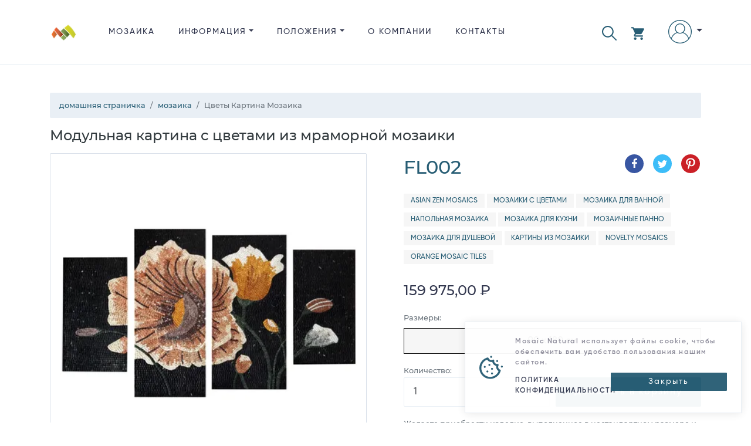

--- FILE ---
content_type: text/html; charset=utf-8
request_url: https://www.mosaicnatural.ru/mosaics/%D1%86%D0%B2%D0%B5%D1%82%D1%8B-%D0%BA%D0%B0%D1%80%D1%82%D0%B8%D0%BD%D0%B0-%D0%BC%D0%BE%D0%B7%D0%B0%D0%B8%D0%BA%D0%B0-fl002
body_size: 42136
content:
<!doctype html>
<html lang="ru">
<head>
    <meta charset="utf-8">
    <meta name="viewport" content="width=device-width, initial-scale=1, shrink-to-fit=no">
    <meta http-equiv="X-UA-Compatible" content="IE=edge">
    <title>&#x426;&#x432;&#x435;&#x442;&#x44B; &#x41A;&#x430;&#x440;&#x442;&#x438;&#x43D;&#x430; &#x41C;&#x43E;&#x437;&#x430;&#x438;&#x43A;&#x430; | Mosaic Natural</title>
    <meta name="description" content="&#x41C;&#x43E;&#x434;&#x443;&#x43B;&#x44C;&#x43D;&#x430;&#x44F; &#x43A;&#x430;&#x440;&#x442;&#x438;&#x43D;&#x430; &#x441; &#x446;&#x432;&#x435;&#x442;&#x430;&#x43C;&#x438; &#x438;&#x437; &#x43C;&#x440;&#x430;&#x43C;&#x43E;&#x440;&#x43D;&#x43E;&#x439; &#x43C;&#x43E;&#x437;&#x430;&#x438;&#x43A;&#x438;, &#x426;&#x435;&#x43D;&#x430;: 159&#xA0;975,00 &#x20BD;, &#x420;&#x430;&#x437;&#x43C;&#x435;&#x440;&#x44B;: 90 x 180 &#x441;&#x43C;, &#x41C;&#x430;&#x441;&#x441;&#x430;: 27,5 &#x43A;&#x433;, &#x410;&#x440;&#x442;&#x438;&#x43A;&#x443;&#x43B;: FL002">
    <link rel="canonical" href="https://www.mosaicnatural.ru/mosaics/%D1%86%D0%B2%D0%B5%D1%82%D1%8B-%D0%BA%D0%B0%D1%80%D1%82%D0%B8%D0%BD%D0%B0-%D0%BC%D0%BE%D0%B7%D0%B0%D0%B8%D0%BA%D0%B0-fl002">
    <meta name="msvalidate.01" content="A51EB1F24186B194E8CE9FF864281D64">
    <meta name="robots" content="index, follow">
    <!-- <meta name="author" content="https://github.com/ahamidou" /> -->
        <link rel="alternate" href="https://www.mosaicnatural.com/mosaics/%D1%86%D0%B2%D0%B5%D1%82%D1%8B-%D0%BA%D0%B0%D1%80%D1%82%D0%B8%D0%BD%D0%B0-%D0%BC%D0%BE%D0%B7%D0%B0%D0%B8%D0%BA%D0%B0-fl002" hreflang="en">
        <link rel="alternate" href="https://www.mosaicnatural.de/mosaics/%D1%86%D0%B2%D0%B5%D1%82%D1%8B-%D0%BA%D0%B0%D1%80%D1%82%D0%B8%D0%BD%D0%B0-%D0%BC%D0%BE%D0%B7%D0%B0%D0%B8%D0%BA%D0%B0-fl002" hreflang="de">
        <link rel="alternate" href="https://www.mosaicnatural.ru/mosaics/%D1%86%D0%B2%D0%B5%D1%82%D1%8B-%D0%BA%D0%B0%D1%80%D1%82%D0%B8%D0%BD%D0%B0-%D0%BC%D0%BE%D0%B7%D0%B0%D0%B8%D0%BA%D0%B0-fl002" hreflang="ru">
        <link rel="alternate" href="https://www.mosaicnatural.com/mosaics/%D1%86%D0%B2%D0%B5%D1%82%D1%8B-%D0%BA%D0%B0%D1%80%D1%82%D0%B8%D0%BD%D0%B0-%D0%BC%D0%BE%D0%B7%D0%B0%D0%B8%D0%BA%D0%B0-fl002" hreflang="x-default">
    <link rel="preload" href="https://cdn.mosaicnatural.com/static/css/bootstrap.min.css?v=D_F21AD" as="style">
    <link rel="preload" href="https://cdn.mosaicnatural.com/static/css/owl.carousel.min.css" as="style">
    <link rel="preload" href="https://cdn.mosaicnatural.com/static/css/fancybox-4.0.min.css" as="style">
    <link rel="preload" href="https://cdn.mosaicnatural.com/static/fonts/monserat/Montserrat-Light.ttf" as="font" type="font/ttf" crossorigin>
    <link rel="preload" href="https://cdn.mosaicnatural.com/static/fonts/monserat/Montserrat-Medium.ttf" as="font" type="font/ttf" crossorigin>
    <link rel="preload" href="https://cdn.mosaicnatural.com/static/fonts/monserat/Montserrat-Regular.ttf" as="font" type="font/ttf" crossorigin>
    <link rel="preload" href="https://cdn.mosaicnatural.com/static/fonts/monserat/Montserrat-SemiBold.ttf" as="font" type="font/ttf" crossorigin>
    <link rel="preload" href="https://cdn.mosaicnatural.com/static/fonts/monserat/Montserrat-Bold.ttf" as="font" type="font/ttf" crossorigin>
    <link rel="preload" href="https://cdn.mosaicnatural.com/static/fonts/gilroy/Gilroy-Light.otf" as="font" type="font/otf" crossorigin>
    <link rel="preload" href="https://cdn.mosaicnatural.com/static/fonts/gilroy/Gilroy-Medium.otf" as="font" type="font/otf" crossorigin>
    <link rel="preload" href="https://cdn.mosaicnatural.com/static/fonts/gilroy/Gilroy-Regular.otf" as="font" type="font/otf" crossorigin>
    <link rel="preload" href="https://cdn.mosaicnatural.com/static/fonts/gilroy/Gilroy-Semibold.otf" as="font" type="font/otf" crossorigin>
    <link rel="preload" href="https://cdn.mosaicnatural.com/static/fonts/gilroy/Gilroy-Heavy.otf" as="font" type="font/otf" crossorigin>
    <link rel="apple-touch-icon" sizes="57x57" href="https://cdn.mosaicnatural.com/static/images/apple-icon-57x57.png">
    <link rel="apple-touch-icon" sizes="60x60" href="https://cdn.mosaicnatural.com/static/images/apple-icon-60x60.png">
    <link rel="apple-touch-icon" sizes="72x72" href="https://cdn.mosaicnatural.com/static/images/apple-icon-72x72.png">
    <link rel="apple-touch-icon" sizes="76x76" href="https://cdn.mosaicnatural.com/static/images/apple-icon-76x76.png">
    <link rel="apple-touch-icon" sizes="114x114" href="https://cdn.mosaicnatural.com/static/images/apple-icon-114x114.png">
    <link rel="apple-touch-icon" sizes="120x120" href="https://cdn.mosaicnatural.com/static/images/apple-icon-120x120.png">
    <link rel="apple-touch-icon" sizes="144x144" href="https://cdn.mosaicnatural.com/static/images/apple-icon-144x144.png">
    <link rel="apple-touch-icon" sizes="152x152" href="https://cdn.mosaicnatural.com/static/images/apple-icon-152x152.png">
    <link rel="apple-touch-icon" sizes="180x180" href="https://cdn.mosaicnatural.com/static/images/apple-icon-180x180.png">
    <link rel="icon" type="image/png" sizes="192x192" href="https://cdn.mosaicnatural.com/static/images/android-icon-192x192.png">
    <link rel="icon" type="image/png" sizes="32x32" href="https://cdn.mosaicnatural.com/static/images/favicon-32x32.png">
    <link rel="icon" type="image/png" sizes="96x96" href="https://cdn.mosaicnatural.com/static/images/favicon-96x96.png">
    <link rel="icon" type="image/png" sizes="16x16" href="https://cdn.mosaicnatural.com/static/images/favicon-16x16.png">
    <link rel="manifest" href="/manifest.json">
    <meta name="msapplication-TileColor" content="#ffffff">
    <meta name="msapplication-TileImage" content="https://cdn.mosaicnatural.com/static/images/ms-icon-144x144.png">
    <meta name="theme-color" content="#ffffff">
    <script>
        window.dataLayer = window.dataLayer || [];
        window.USER_LANGUAGE = 'Russian'.toLowerCase();
        window.USER_CULTURE = 'ru-RU';
    </script>
    
<script type="text/javascript">!function(T,l,y){var S=T.location,k="script",D="instrumentationKey",C="ingestionendpoint",I="disableExceptionTracking",E="ai.device.",b="toLowerCase",w="crossOrigin",N="POST",e="appInsightsSDK",t=y.name||"appInsights";(y.name||T[e])&&(T[e]=t);var n=T[t]||function(d){var g=!1,f=!1,m={initialize:!0,queue:[],sv:"5",version:2,config:d};function v(e,t){var n={},a="Browser";return n[E+"id"]=a[b](),n[E+"type"]=a,n["ai.operation.name"]=S&&S.pathname||"_unknown_",n["ai.internal.sdkVersion"]="javascript:snippet_"+(m.sv||m.version),{time:function(){var e=new Date;function t(e){var t=""+e;return 1===t.length&&(t="0"+t),t}return e.getUTCFullYear()+"-"+t(1+e.getUTCMonth())+"-"+t(e.getUTCDate())+"T"+t(e.getUTCHours())+":"+t(e.getUTCMinutes())+":"+t(e.getUTCSeconds())+"."+((e.getUTCMilliseconds()/1e3).toFixed(3)+"").slice(2,5)+"Z"}(),iKey:e,name:"Microsoft.ApplicationInsights."+e.replace(/-/g,"")+"."+t,sampleRate:100,tags:n,data:{baseData:{ver:2}}}}var h=d.url||y.src;if(h){function a(e){var t,n,a,i,r,o,s,c,u,p,l;g=!0,m.queue=[],f||(f=!0,t=h,s=function(){var e={},t=d.connectionString;if(t)for(var n=t.split(";"),a=0;a<n.length;a++){var i=n[a].split("=");2===i.length&&(e[i[0][b]()]=i[1])}if(!e[C]){var r=e.endpointsuffix,o=r?e.location:null;e[C]="https://"+(o?o+".":"")+"dc."+(r||"services.visualstudio.com")}return e}(),c=s[D]||d[D]||"",u=s[C],p=u?u+"/v2/track":d.endpointUrl,(l=[]).push((n="SDK LOAD Failure: Failed to load Application Insights SDK script (See stack for details)",a=t,i=p,(o=(r=v(c,"Exception")).data).baseType="ExceptionData",o.baseData.exceptions=[{typeName:"SDKLoadFailed",message:n.replace(/\./g,"-"),hasFullStack:!1,stack:n+"\nSnippet failed to load ["+a+"] -- Telemetry is disabled\nHelp Link: https://go.microsoft.com/fwlink/?linkid=2128109\nHost: "+(S&&S.pathname||"_unknown_")+"\nEndpoint: "+i,parsedStack:[]}],r)),l.push(function(e,t,n,a){var i=v(c,"Message"),r=i.data;r.baseType="MessageData";var o=r.baseData;return o.message='AI (Internal): 99 message:"'+("SDK LOAD Failure: Failed to load Application Insights SDK script (See stack for details) ("+n+")").replace(/\"/g,"")+'"',o.properties={endpoint:a},i}(0,0,t,p)),function(e,t){if(JSON){var n=T.fetch;if(n&&!y.useXhr)n(t,{method:N,body:JSON.stringify(e),mode:"cors"});else if(XMLHttpRequest){var a=new XMLHttpRequest;a.open(N,t),a.setRequestHeader("Content-type","application/json"),a.send(JSON.stringify(e))}}}(l,p))}function i(e,t){f||setTimeout(function(){!t&&m.core||a()},500)}var e=function(){var n=l.createElement(k);n.src=h;var e=y[w];return!e&&""!==e||"undefined"==n[w]||(n[w]=e),n.onload=i,n.onerror=a,n.onreadystatechange=function(e,t){"loaded"!==n.readyState&&"complete"!==n.readyState||i(0,t)},n}();y.ld<0?l.getElementsByTagName("head")[0].appendChild(e):setTimeout(function(){l.getElementsByTagName(k)[0].parentNode.appendChild(e)},y.ld||0)}try{m.cookie=l.cookie}catch(p){}function t(e){for(;e.length;)!function(t){m[t]=function(){var e=arguments;g||m.queue.push(function(){m[t].apply(m,e)})}}(e.pop())}var n="track",r="TrackPage",o="TrackEvent";t([n+"Event",n+"PageView",n+"Exception",n+"Trace",n+"DependencyData",n+"Metric",n+"PageViewPerformance","start"+r,"stop"+r,"start"+o,"stop"+o,"addTelemetryInitializer","setAuthenticatedUserContext","clearAuthenticatedUserContext","flush"]),m.SeverityLevel={Verbose:0,Information:1,Warning:2,Error:3,Critical:4};var s=(d.extensionConfig||{}).ApplicationInsightsAnalytics||{};if(!0!==d[I]&&!0!==s[I]){var c="onerror";t(["_"+c]);var u=T[c];T[c]=function(e,t,n,a,i){var r=u&&u(e,t,n,a,i);return!0!==r&&m["_"+c]({message:e,url:t,lineNumber:n,columnNumber:a,error:i}),r},d.autoExceptionInstrumented=!0}return m}(y.cfg);function a(){y.onInit&&y.onInit(n)}(T[t]=n).queue&&0===n.queue.length?(n.queue.push(a),n.trackPageView({})):a()}(window,document,{
src: "https://js.monitor.azure.com/scripts/b/ai.2.min.js", // The SDK URL Source
crossOrigin: "anonymous", 
cfg: { // Application Insights Configuration
    connectionString: 'InstrumentationKey=ab74aaf4-199b-41b7-a511-63fd80a05531;IngestionEndpoint=https://eastus-5.in.applicationinsights.azure.com/;LiveEndpoint=https://eastus.livediagnostics.monitor.azure.com/'
}});</script>            <script>
                (function (w, d, s, l, i) {
                w[l] = w[l] || []; w[l].push({
                'gtm.start':
                new Date().getTime(), event: 'gtm.js'
                }); var f = d.getElementsByTagName(s)[0],
                j = d.createElement(s), dl = l != 'dataLayer' ? '&l=' + l : ''; j.async = true; j.src =
                'https://www.googletagmanager.com/gtm.js?id=' + i + dl; f.parentNode.insertBefore(j, f);
                })(window, document, 'script', 'dataLayer', 'GTM-W6FW2MC');
                window.dataLayer.push("user_id", 'cf81619e2f254dad9dd3094c62e6ea6e');
            </script>
    
    <link href="https://cdn.mosaicnatural.com/static/css/bootstrap.min.css?v=D_F21AD" rel="stylesheet">
    <link href="https://cdn.mosaicnatural.com/static/css/owl.carousel.min.css" rel="stylesheet">
    <link href="https://cdn.mosaicnatural.com/static/css/fancybox-4.0.min.css" rel="stylesheet">
    <style>
        .header__brand-logo {
        width: 48px;
        height: 48px;
        }

        footer .dropdown-item, footer .footer__copyright, footer .footer__title {
        color: #56535F;
        }

        .img-search-modal {
        max-height: 150px;
        max-width: 250px;
        }

        .utility__link--search {
        fill: #275d74;
        margin-right: 1.5rem !important;
        padding-top: .6rem !important;
        }

        .utility__link--search svg {
        width: 25px;
        height: 25px;
        }

        .skeleton {
        animation: skeleton-loading 1s linear infinite alternate;
        }

        @keyframes skeleton-loading {
        0% {
        background-color: hsl(200, 20%, 80%);
        }

        100% {
        background-color: hsl(200, 20%, 95%);
        }
        }

        .skeleton-text {
        width: 100%;
        height: 0.7rem;
        margin-bottom: 0.5rem;
        border-radius: 0.25rem;
        }

        .skeleton-img {
        width: 130px;
        height: 100px;
        background-color: #cbcbcb;
        }

        .skeleton-text__body {
        width: 75%;
        }

        .skeleton-footer {
        width: 30%;
        }

        .mosaic-box {
        margin: 0.5rem 0 1rem 0;
        }

        .mosaic-box a {
        color: inherit;
        }

        .mosaic-box-sale {
        top: 2rem;
        }

        .mosaic-box-stock {
        top: 0rem;
        width: 100%;
        background-color: #476020;
        font-size: .7rem;
        padding: 0.5rem 0.5rem;
        }

        .mosaic-box-body {
        padding: 0.5rem;
        border: 1px solid #d9e0e9;
        border-top: 0;
        border-radius: 0.125rem;
        }

        .mosaic-box-body-light-blue {
        color: #275d74;
        }

        .mosaic-box-body-font-weight-600 {
        font-weight: 600
        }
    </style>
    
    <style>
        .list-spec__info {
            color: #595959;
        }

        figure {
            cursor: pointer;
            user-select: none;
        }

        .card-discount {
            top: 0;
        }

        .card--full .card__figure {
            justify-content: center;
        }
    </style>
    <link rel="preload" as="image" href="https://cdn.mosaicnatural.com/pictures/400/af31b30dc3074a2d8b5470c69a3763eb.webp">
    <meta property="og:site_name" content="Mosaic Natural">
    <meta property="og:url" content="https://www.mosaicnatural.ru/mosaics/%D1%86%D0%B2%D0%B5%D1%82%D1%8B-%D0%BA%D0%B0%D1%80%D1%82%D0%B8%D0%BD%D0%B0-%D0%BC%D0%BE%D0%B7%D0%B0%D0%B8%D0%BA%D0%B0-fl002">
    <meta property="og:title" content="&#x426;&#x432;&#x435;&#x442;&#x44B; &#x41A;&#x430;&#x440;&#x442;&#x438;&#x43D;&#x430; &#x41C;&#x43E;&#x437;&#x430;&#x438;&#x43A;&#x430;">
    <meta property="og:type" content="product">
    <meta property="og:description" content="&#x41C;&#x43E;&#x434;&#x443;&#x43B;&#x44C;&#x43D;&#x430;&#x44F; &#x43A;&#x430;&#x440;&#x442;&#x438;&#x43D;&#x430; &#x441; &#x446;&#x432;&#x435;&#x442;&#x430;&#x43C;&#x438; &#x438;&#x437; &#x43C;&#x440;&#x430;&#x43C;&#x43E;&#x440;&#x43D;&#x43E;&#x439; &#x43C;&#x43E;&#x437;&#x430;&#x438;&#x43A;&#x438;, &#x426;&#x435;&#x43D;&#x430;: 159&#xA0;975,00 &#x20BD;, &#x420;&#x430;&#x437;&#x43C;&#x435;&#x440;&#x44B;: 90 x 180 &#x441;&#x43C;, &#x41C;&#x430;&#x441;&#x441;&#x430;: 27,5 &#x43A;&#x433;, &#x410;&#x440;&#x442;&#x438;&#x43A;&#x443;&#x43B;: FL002">
        <meta property="og:price:amount" content="159975">
        <meta property="og:price:currency" content="RUB">
    <meta property="og:image" content="https://cdn.mosaicnatural.com/pictures/2500/af31b30dc3074a2d8b5470c69a3763eb.jpg">
    <meta property="og:image:secure_url" content="https://cdn.mosaicnatural.com/pictures/2500/af31b30dc3074a2d8b5470c69a3763eb.jpg">
    <meta name="twitter:site" content="@mosaicnatural">
    <meta name="twitter:card" content="summary_large_image">
    <meta name="twitter:image" content="https://cdn.mosaicnatural.com/pictures/2500/af31b30dc3074a2d8b5470c69a3763eb.jpg">
    <meta name="twitter:image:width" content="480">
    <meta name="twitter:image:height" content="480">
    <meta name="twitter:title" content="&#x426;&#x432;&#x435;&#x442;&#x44B; &#x41A;&#x430;&#x440;&#x442;&#x438;&#x43D;&#x430; &#x41C;&#x43E;&#x437;&#x430;&#x438;&#x43A;&#x430;">
    <meta name="twitter:description" content="&#x41C;&#x43E;&#x434;&#x443;&#x43B;&#x44C;&#x43D;&#x430;&#x44F; &#x43A;&#x430;&#x440;&#x442;&#x438;&#x43D;&#x430; &#x441; &#x446;&#x432;&#x435;&#x442;&#x430;&#x43C;&#x438; &#x438;&#x437; &#x43C;&#x440;&#x430;&#x43C;&#x43E;&#x440;&#x43D;&#x43E;&#x439; &#x43C;&#x43E;&#x437;&#x430;&#x438;&#x43A;&#x438;, &#x426;&#x435;&#x43D;&#x430;: 159&#xA0;975,00 &#x20BD;, &#x420;&#x430;&#x437;&#x43C;&#x435;&#x440;&#x44B;: 90 x 180 &#x441;&#x43C;, &#x41C;&#x430;&#x441;&#x441;&#x430;: 27,5 &#x43A;&#x433;, &#x410;&#x440;&#x442;&#x438;&#x43A;&#x443;&#x43B;: FL002">
    <script type="application/ld&#x2B;json">{"@context":"https://schema.org","@type":"Product","name":"\u0426\u0432\u0435\u0442\u044B \u041A\u0430\u0440\u0442\u0438\u043D\u0430 \u041C\u043E\u0437\u0430\u0438\u043A\u0430","image":["https://cdn.mosaicnatural.com/pictures/2500/af31b30dc3074a2d8b5470c69a3763eb.jpg","https://cdn.mosaicnatural.com/pictures/2500/509542701ed74cf38137a6e417630fd4.jpg","https://cdn.mosaicnatural.com/pictures/2500/4e51b08a256746b1a08fdd614abfbdad.jpg","https://cdn.mosaicnatural.com/pictures/2500/18ec4c225fca48cba3c3f397c3536a05.jpg","https://cdn.mosaicnatural.com/pictures/2500/9619e305b2394e698eee5e0a2a352e9e.jpg","https://cdn.mosaicnatural.com/pictures/2500/a9bd24be86484641a0a20b2dbed1c09a.jpg"],"sku":"fl002","mpn":"fl002","brand":{"@type":"Brand","name":"Mosaic Natural"},"review":{"@type":"Review","reviewRating":{"@type":"Rating","ratingValue":4.8,"bestRating":5},"author":{"@type":"Person","name":"Aurora J."}},"aggregateRating":{"@type":"AggregateRating","ratingValue":4.8,"reviewCount":5},"description":"\u042D\u0444\u0444\u0435\u043A\u0442\u043D\u043E\u0435 \u0441\u043E\u0447\u0435\u0442\u0430\u043D\u0438\u0435 \u043D\u0430\u0441\u044B\u0449\u0435\u043D\u043D\u044B\u0445 \u0446\u0432\u0435\u0442\u043E\u0432 \u0434\u0430\u043D\u043D\u043E\u0439 \u043C\u043E\u0437\u0430\u0438\u043A\u0438 \u043F\u043E\u0437\u0432\u043E\u043B\u044F\u0442 \u0435\u0439 \u043F\u0440\u0435\u043A\u0440\u0430\u0441\u043D\u043E \u043F\u0440\u043E\u044F\u0432\u0438\u0442\u044C \u0441\u0435\u0431\u044F \u043A\u0430\u043A \u0432 \u0441\u043C\u0435\u043B\u044B\u0445 \u0434\u0438\u0437\u0430\u0439\u043D\u0435\u0440\u0441\u043A\u0438\u0445 \u043F\u0440\u043E\u0435\u043A\u0442\u0430\u0445, \u0442\u0430\u043A \u0438 \u0432 \u0441\u0442\u0430\u0442\u0443\u0441\u043D\u044B\u0445 \u043A\u043B\u0430\u0441\u0441\u0438\u0447\u0435\u0441\u043A\u0438\u0445 \u0438\u043D\u0442\u0435\u0440\u044C\u0435\u0440\u0430\u0445.\n\u0418\u0441\u043F\u043E\u043B\u044C\u0437\u0443\u0439\u0442\u0435 \u044D\u0442\u0443 \u0431\u043E\u0433\u0430\u0442\u0443\u044E \u0434\u0435\u0442\u0430\u043B\u044C \u0434\u043E\u043C\u0430\u0448\u043D\u0435\u0433\u043E \u0434\u0435\u043A\u043E\u0440\u0430 \u0434\u043B\u044F \u0445\u0443\u0434\u043E\u0436\u0435\u0441\u0442\u0432\u0435\u043D\u043D\u043E\u0433\u043E \u043E\u0444\u043E\u0440\u043C\u043B\u0435\u043D\u0438\u044F \u0441\u0442\u0435\u043D \u0438 \u043F\u043E\u043B\u0430 \u043D\u0430 \u043A\u0443\u0445\u043D\u0435, \u0432 \u0441\u0442\u043E\u043B\u043E\u0432\u043E\u0439, \u0433\u043E\u0441\u0442\u0438\u043D\u043E\u0439, \u0432\u0430\u043D\u043D\u043E\u0439, \u0434\u0443\u0448\u0435\u0432\u043E\u0439 \u043A\u043E\u043C\u043D\u0430\u0442\u0435 \u0438 \u043E\u043D\u0430 \u043F\u0440\u0438\u0432\u043D\u0435\u0441\u0435\u0442 \u0432 \u0443\u0431\u0440\u0430\u043D\u0441\u0442\u0432\u043E \u0434\u043E\u043C\u0430 \u043D\u043E\u0442\u043A\u0443 \u044D\u043B\u0438\u0442\u0430\u0440\u043D\u043E\u0441\u0442\u0438 \u0438 \u044D\u043A\u0441\u043A\u043B\u044E\u0437\u0438\u0432\u0430.","offers":{"@type":"Offer","url":"https://www.mosaicnatural.ru/mosaics/%D1%86%D0%B2%D0%B5%D1%82%D1%8B-%D0%BA%D0%B0%D1%80%D1%82%D0%B8%D0%BD%D0%B0-%D0%BC%D0%BE%D0%B7%D0%B0%D0%B8%D0%BA%D0%B0-fl002","itemCondition":"https://schema.org/NewCondition","availability":"https://schema.org/InStock","price":159975,"priceCurrency":"RUB","priceValidUntil":"2027-12-12","shippingDetails":{"@type":"OfferShippingDetails","shippingRate":{"@type":"MonetaryAmount","value":0,"currency":"RUB"},"shippingDestination":{"@type":"DefinedRegion","addressCountry":"US"},"deliveryTime":{"@type":"ShippingDeliveryTime","handlingTime":{"@type":"QuantitativeValue","minValue":0,"maxValue":3,"unitCode":"DAY"},"transitTime":{"@type":"QuantitativeValue","minValue":3,"maxValue":5,"unitCode":"DAY"}}},"hasMerchantReturnPolicy":{"@type":"MerchantReturnPolicy","applicableCountry":"US","returnPolicyCategory":"https://schema.org/MerchantReturnFiniteReturnWindow","merchantReturnDays":14,"returnMethod":"https://schema.org/ReturnByMail","returnFees":"https://schema.org/FreeReturn"}}}</script>

</head>
<body>
    
            <noscript>
                <iframe src="https://www.googletagmanager.com/ns.html?id=GTM-W6FW2MC" height="0" width="0" style="display: none; visibility: hidden"></iframe>
            </noscript>
    
    <header class="header">
        <div class="container">
            <div class="d-flex">
                <a class="header__brand" href="/" title="Mosaic Natural">
                    <img src="https://cdn.mosaicnatural.com/static/images/pwa/ios/50.png" class="header__brand-logo" alt="Mosaic Natural">
                </a>
                <div class="flex-grow-1">
                    <div id="menu" class="menu d-md-none">
                        <svg viewBox="0 0 459 459" class="menu__icon" aria-hidden="true">
                            <use class="svg-icon" xlink:href="#svg-menu"></use>
                        </svg>
                    </div>
                    <div class="nav__wrap">
                        <ul class="nav">
                            <li class="nav__item is-catalog">
                                <a class="nav__link" href="/mosaics">&#x41C;&#x43E;&#x437;&#x430;&#x438;&#x43A;&#x430;</a>
                            </li>
                            <li class="nav__item is-information dropdown">
                                <a class="nav__link dropdown-toggle" href="#" role="button" id="dropdownDetails" data-toggle="dropdown" aria-haspopup="true" aria-expanded="false">&#x418;&#x41D;&#x424;&#x41E;&#x420;&#x41C;&#x410;&#x426;&#x418;&#x42F;</a>
                                <div class="dropdown-menu" aria-labelledby="dropdownDetails">
                                    <a class="dropdown-item" href="/color-chart">&#x41A;&#x410;&#x420;&#x422;&#x410; &#x426;&#x412;&#x415;&#x422;&#x41E;&#x412;</a>
                                    <a class="dropdown-item" href="/customize">&#x418;&#x417;&#x413;&#x41E;&#x422;&#x41E;&#x412;&#x41B;&#x415;&#x41D;&#x418;&#x415; &#x41D;&#x410; &#x417;&#x410;&#x41A;&#x410;&#x417;</a>
                                    <a class="dropdown-item" href="/install">&#x423;&#x421;&#x422;&#x410;&#x41D;&#x41E;&#x412;&#x41A;&#x410; &#x41C;&#x41E;&#x417;&#x410;&#x418;&#x41A;&#x418;</a>
                                    <a class="dropdown-item" href="/mosaic-history">&#x418;&#x421;&#x422;&#x41E;&#x420;&#x418;&#x42F; &#x41C;&#x41E;&#x417;&#x410;&#x418;&#x41A;&#x418;</a>
                                </div>
                            </li>
                            <li class="nav__item is-policies dropdown d-md-none d-lg-block">
                                <a class="nav__link dropdown-toggle" href="#" role="button" id="dropdownInformation" data-toggle="dropdown" aria-haspopup="true" aria-expanded="false">&#x41F;&#x41E;&#x41B;&#x41E;&#x416;&#x415;&#x41D;&#x418;&#x42F;</a>
                                <div class="dropdown-menu" aria-labelledby="dropdownInformation">
                                    <a class="dropdown-item" href="/privacy-policy">&#x41F;&#x41E;&#x41B;&#x418;&#x422;&#x418;&#x41A;&#x410; &#x41A;&#x41E;&#x41D;&#x424;&#x418;&#x414;&#x415;&#x41D;&#x426;&#x418;&#x410;&#x41B;&#x42C;&#x41D;&#x41E;&#x421;&#x422;&#x418;</a>
                                    <a class="dropdown-item" href="/return-policy">&#x412;&#x41E;&#x417;&#x412;&#x420;&#x410;&#x422;</a>
                                    <a class="dropdown-item" href="/terms">&#x423;&#x421;&#x41B;&#x41E;&#x412;&#x418;&#x42F; &#x41F;&#x420;&#x415;&#x414;&#x41E;&#x421;&#x422;&#x410;&#x412;&#x41B;&#x415;&#x41D;&#x418;&#x42F; &#x423;&#x421;&#x41B;&#x423;&#x413;</a>
                                    <a class="dropdown-item" href="/shipping-policy">&#x414;&#x41E;&#x421;&#x422;&#x410;&#x412;&#x41A;&#x410;</a>
                                </div>
                            </li>
                            <li class="nav__item is-about">
                                <a class="nav__link" href="/about">&#x41E; &#x41A;&#x41E;&#x41C;&#x41F;&#x410;&#x41D;&#x418;&#x418;</a>
                            </li>
                            <li class="nav__item is-contact">
                                <a class="nav__link" href="/contact">&#x41A;&#x41E;&#x41D;&#x422;&#x410;&#x41A;&#x422;&#x42B;</a>
                            </li>
                        </ul>
                    </div>
                </div>
                <ul class="utility">
                    <li class="utility__item">
                        <a id="linkSearchModal" class="utility__link utility__link--search" href="#" role="button" title="&#x41F;&#x43E;&#x438;&#x441;&#x43A;" data-toggle="modal" data-target="#searchModal">
                            <svg viewBox="0 0 512.005 512.005" class="svg" aria-hidden="true">
                                <use class="svg-icon" xlink:href="#svg-search"></use>
                            </svg>
                        </a>
                    </li>
                    <li class="utility__item dropdown">
                        <a class="utility__link utility__link--cart" href="#" id="cartDropdown" role="button" data-toggle="dropdown" aria-haspopup="true" aria-expanded="false" title="&#x41F;&#x43E;&#x441;&#x43C;&#x43E;&#x442;&#x440;&#x435;&#x442;&#x44C; &#x43A;&#x43E;&#x440;&#x437;&#x438;&#x43D;&#x443;">
    <svg viewBox="0 0 22 22" class="svg" aria-hidden="true">
        <use class="svg-icon" xlink:href="#svg-cart"></use>
    </svg>
</a>
<div id="cartDropdownClose" class="d-md-none">
    <svg viewBox="0 0 512 512" class="cartDropdown__close" aria-hidden="true">
        <use class="svg-icon" xlink:href="#svg-arrow-back"></use>
    </svg>
</div>
<div class="dropdown-cart dropdown-menu dropdown-menu-right" aria-labelledby="cartDropdown">
        <div class="main__title d-md-none">&#x412; &#x41A;&#x41E;&#x420;&#x417;&#x418;&#x41D;&#x415;</div>
        <hr class="d-md-none">
        <div class="m-3 text-center">&#x412;&#x430;&#x448;&#x430; &#x43A;&#x43E;&#x440;&#x437;&#x438;&#x43D;&#x430; &#x43F;&#x443;&#x441;&#x442;&#x430;!</div>
        <a class="btn btn-outline-primary btn-block d-none d-md-block" href="/mosaics">&#x41F;&#x43E;&#x441;&#x43C;&#x43E;&#x442;&#x440;&#x435;&#x442;&#x44C; &#x43A;&#x43E;&#x440;&#x437;&#x438;&#x43D;&#x443;</a>
</div>

<div class="d-md-none">
        <div id="cartDropdownBtn">
            <a class="btn btn-outline-primary btn-block" href="/mosaics">&#x41F;&#x43E;&#x441;&#x43C;&#x43E;&#x442;&#x440;&#x435;&#x442;&#x44C; &#x43A;&#x43E;&#x440;&#x437;&#x438;&#x43D;&#x443;</a>
        </div>
</div>
                    </li>
                    <li class="utility__item dropdown">
                        <a class="utility__link utility__link--user dropdown-toggle" href="#" id="navbarAccountDropdown" role="button" data-toggle="dropdown" aria-haspopup="true" aria-expanded="false" title="&#x412;&#x43E;&#x439;&#x442;&#x438;">
                                <svg viewBox='0 0 480 480' class='svg'><use class='svg-icon' xlink:href='#svg-user'></use></svg>
                        </a>
                            <div class="dropdown-signin dropdown-menu dropdown-menu-right" aria-labelledby="navbarAccountDropdown">
                                <form class="px-4 py-3" method="post" action="/signin?returnurl=https%3A%2F%2Fwww.mosaicnatural.ru%2Fmosaics%2F%25d1%2586%25d0%25b2%25d0%25b5%25d1%2582%25d1%258b-%25d0%25ba%25d0%25b0%25d1%2580%25d1%2582%25d0%25b8%25d0%25bd%25d0%25b0-%25d0%25bc%25d0%25be%25d0%25b7%25d0%25b0%25d0%25b8%25d0%25ba%25d0%25b0-fl002">
                                    <div class="form-group">
                                        <label for="Email">&#x410;&#x434;&#x440;&#x435;&#x441; &#x44D;&#x43B;. &#x43F;&#x43E;&#x447;&#x442;&#x44B;</label>
                                        <input type="email" class="form-control" id="Email" name="Email" placeholder="email@example.com">
                                    </div>
                                    <div class="form-group">
                                        <label for="Password">&#x41F;&#x430;&#x440;&#x43E;&#x43B;&#x44C;</label>
                                        <input type="password" class="form-control" id="Password" name="Password" placeholder="&#x41F;&#x430;&#x440;&#x43E;&#x43B;&#x44C;">
                                    </div>
                                    <div class="form-group">
                                        <div class="custom-control custom-checkbox">
                                            <input type="checkbox" class="custom-control-input" id="lblRememberMe" name="RememberMe" value="true" checked>
                                            <label class="custom-control-label" for="lblRememberMe">
                                                &#x417;&#x430;&#x43F;&#x43E;&#x43C;&#x43D;&#x438;&#x442;&#x44C;
                                            </label>
                                        </div>
                                    </div>
                                    <button type="submit" class="btn btn-outline-primary btn-block">&#x412;&#x43E;&#x439;&#x442;&#x438;</button>
                                <input name="__RequestVerificationToken" type="hidden" value="CfDJ8FH0_nlBdXtAtR_bdnU90oyXI51xpjN2zHupnDQB9WIN6wAw2R8pWSFWv_Ha_9eDZsWPHzVKGbnmQlSwaGyg5DMZe4kECQRvY5GHjB9-X3K7X694oMw_qxFpDPIznKtwyERvzzzEM5H3SPwyJs0X0jg" /></form>
                                <div class="dropdown-divider"></div>
                                <a class="dropdown-item" href="/forgot-password">&#x417;&#x430;&#x431;&#x44B;&#x43B;&#x438; &#x43F;&#x430;&#x440;&#x43E;&#x43B;&#x44C;?</a>
                            </div>
                    </li>
                </ul>
            </div>
        </div>
    </header>
    <main role="main">
    <section class="section">
        <div class="container">
            <nav aria-label="breadcrumb" style="font-size:.8rem">
    <ol class="breadcrumb" itemscope itemtype="https://schema.org/BreadcrumbList">
                <li class="breadcrumb-item" itemprop="itemListElement" itemscope itemtype="https://schema.org/ListItem">
                    <a itemprop="item" href="https://www.mosaicnatural.ru">
                        <span itemprop="name">&#x434;&#x43E;&#x43C;&#x430;&#x448;&#x43D;&#x44F;&#x44F; &#x441;&#x442;&#x440;&#x430;&#x43D;&#x438;&#x447;&#x43A;&#x430;</span>
                    </a>
                    <meta itemprop="position" content="1" />
                </li>
                <li class="breadcrumb-item" itemprop="itemListElement" itemscope itemtype="https://schema.org/ListItem">
                    <a itemprop="item" href="https://www.mosaicnatural.ru/mosaics">
                        <span itemprop="name">&#x43C;&#x43E;&#x437;&#x430;&#x438;&#x43A;&#x430;</span>
                    </a>
                    <meta itemprop="position" content="2" />
                </li>
                <li class="breadcrumb-item active" aria-current="page" itemprop="itemListElement" itemscope itemtype="https://schema.org/ListItem">
                    <span itemprop="name">&#x426;&#x432;&#x435;&#x442;&#x44B; &#x41A;&#x430;&#x440;&#x442;&#x438;&#x43D;&#x430; &#x41C;&#x43E;&#x437;&#x430;&#x438;&#x43A;&#x430;</span>
                    <meta itemprop="position" content="3" />
                </li>
    </ol>
</nav>
            <h1 class="sub-heading mb-3">&#x41C;&#x43E;&#x434;&#x443;&#x43B;&#x44C;&#x43D;&#x430;&#x44F; &#x43A;&#x430;&#x440;&#x442;&#x438;&#x43D;&#x430; &#x441; &#x446;&#x432;&#x435;&#x442;&#x430;&#x43C;&#x438; &#x438;&#x437; &#x43C;&#x440;&#x430;&#x43C;&#x43E;&#x440;&#x43D;&#x43E;&#x439; &#x43C;&#x43E;&#x437;&#x430;&#x438;&#x43A;&#x438;</h1>
            <div class="row">
                <div class="col-12 col-md-6 catalog__images">
                    <div class="card card--full">
                        <figure class="card__figure" data-src="https://cdn.mosaicnatural.com/pictures/2500/af31b30dc3074a2d8b5470c69a3763eb.webp" data-fancybox="gallery" data-caption="FL002" title="&#x41D;&#x430;&#x436;&#x43C;&#x438;&#x442;&#x435;, &#x447;&#x442;&#x43E;&#x431;&#x44B; &#x443;&#x432;&#x435;&#x43B;&#x438;&#x447;&#x438;&#x442;&#x44C;">
                            <img id="img-main-thumb" class="card__img lazyload" src="https://cdn.mosaicnatural.com/static/images/image-loading.svg" data-src="https://cdn.mosaicnatural.com/pictures/400/af31b30dc3074a2d8b5470c69a3763eb.webp" alt="&#x426;&#x432;&#x435;&#x442;&#x44B; &#x41A;&#x430;&#x440;&#x442;&#x438;&#x43D;&#x430; &#x41C;&#x43E;&#x437;&#x430;&#x438;&#x43A;&#x430;" />
                        </figure>
                    </div>
                        <div id="owlThumb" class="owl-carousel owlThumb">
                                <figure class="owlThumb__item" data-src="https://cdn.mosaicnatural.com/pictures/2500/509542701ed74cf38137a6e417630fd4.webp" data-fancybox="gallery" data-caption="FL002 &#x432; &#x432;&#x430;&#x448;&#x435;&#x43C; &#x434;&#x43E;&#x43C;&#x435;" title="&#x41D;&#x430;&#x436;&#x43C;&#x438;&#x442;&#x435;, &#x447;&#x442;&#x43E;&#x431;&#x44B; &#x443;&#x432;&#x435;&#x43B;&#x438;&#x447;&#x438;&#x442;&#x44C;">
                                    <img class="owlThumb__img lazyload" src="https://cdn.mosaicnatural.com/static/images/image-loading.svg" data-src="https://cdn.mosaicnatural.com/pictures/130/509542701ed74cf38137a6e417630fd4.webp" alt="&#x426;&#x432;&#x435;&#x442;&#x44B; &#x41A;&#x430;&#x440;&#x442;&#x438;&#x43D;&#x430; &#x41C;&#x43E;&#x437;&#x430;&#x438;&#x43A;&#x430; &#x432; &#x432;&#x430;&#x448;&#x435;&#x43C; &#x434;&#x43E;&#x43C;&#x435;" />
                                </figure>
                                <figure class="owlThumb__item" data-src="https://cdn.mosaicnatural.com/pictures/2500/4e51b08a256746b1a08fdd614abfbdad.webp" data-fancybox="gallery" data-caption="FL002 &#x43A;&#x440;&#x443;&#x43F;&#x43D;&#x44B;&#x43C; &#x43F;&#x43B;&#x430;&#x43D;&#x43E;&#x43C;" title="&#x41D;&#x430;&#x436;&#x43C;&#x438;&#x442;&#x435;, &#x447;&#x442;&#x43E;&#x431;&#x44B; &#x443;&#x432;&#x435;&#x43B;&#x438;&#x447;&#x438;&#x442;&#x44C;">
                                    <img class="owlThumb__img lazyload" src="https://cdn.mosaicnatural.com/static/images/image-loading.svg" data-src="https://cdn.mosaicnatural.com/pictures/130/4e51b08a256746b1a08fdd614abfbdad.webp" alt="&#x426;&#x432;&#x435;&#x442;&#x44B; &#x41A;&#x430;&#x440;&#x442;&#x438;&#x43D;&#x430; &#x41C;&#x43E;&#x437;&#x430;&#x438;&#x43A;&#x430; &#x43A;&#x440;&#x443;&#x43F;&#x43D;&#x44B;&#x43C; &#x43F;&#x43B;&#x430;&#x43D;&#x43E;&#x43C;" />
                                </figure>
                                <figure class="owlThumb__item" data-src="https://cdn.mosaicnatural.com/pictures/2500/18ec4c225fca48cba3c3f397c3536a05.webp" data-fancybox="gallery" data-caption="FL002 &#x43A;&#x440;&#x443;&#x43F;&#x43D;&#x44B;&#x43C; &#x43F;&#x43B;&#x430;&#x43D;&#x43E;&#x43C;" title="&#x41D;&#x430;&#x436;&#x43C;&#x438;&#x442;&#x435;, &#x447;&#x442;&#x43E;&#x431;&#x44B; &#x443;&#x432;&#x435;&#x43B;&#x438;&#x447;&#x438;&#x442;&#x44C;">
                                    <img class="owlThumb__img lazyload" src="https://cdn.mosaicnatural.com/static/images/image-loading.svg" data-src="https://cdn.mosaicnatural.com/pictures/130/18ec4c225fca48cba3c3f397c3536a05.webp" alt="&#x426;&#x432;&#x435;&#x442;&#x44B; &#x41A;&#x430;&#x440;&#x442;&#x438;&#x43D;&#x430; &#x41C;&#x43E;&#x437;&#x430;&#x438;&#x43A;&#x430; &#x43A;&#x440;&#x443;&#x43F;&#x43D;&#x44B;&#x43C; &#x43F;&#x43B;&#x430;&#x43D;&#x43E;&#x43C;" />
                                </figure>
                                <figure class="owlThumb__item" data-src="https://cdn.mosaicnatural.com/pictures/2500/9619e305b2394e698eee5e0a2a352e9e.webp" data-fancybox="gallery" data-caption="FL002 &#x43A;&#x440;&#x443;&#x43F;&#x43D;&#x44B;&#x43C; &#x43F;&#x43B;&#x430;&#x43D;&#x43E;&#x43C;" title="&#x41D;&#x430;&#x436;&#x43C;&#x438;&#x442;&#x435;, &#x447;&#x442;&#x43E;&#x431;&#x44B; &#x443;&#x432;&#x435;&#x43B;&#x438;&#x447;&#x438;&#x442;&#x44C;">
                                    <img class="owlThumb__img lazyload" src="https://cdn.mosaicnatural.com/static/images/image-loading.svg" data-src="https://cdn.mosaicnatural.com/pictures/130/9619e305b2394e698eee5e0a2a352e9e.webp" alt="&#x426;&#x432;&#x435;&#x442;&#x44B; &#x41A;&#x430;&#x440;&#x442;&#x438;&#x43D;&#x430; &#x41C;&#x43E;&#x437;&#x430;&#x438;&#x43A;&#x430; &#x43A;&#x440;&#x443;&#x43F;&#x43D;&#x44B;&#x43C; &#x43F;&#x43B;&#x430;&#x43D;&#x43E;&#x43C;" />
                                </figure>
                                <figure class="owlThumb__item" data-src="https://cdn.mosaicnatural.com/pictures/2500/a9bd24be86484641a0a20b2dbed1c09a.webp" data-fancybox="gallery" data-caption="FL002 &#x43A;&#x440;&#x443;&#x43F;&#x43D;&#x44B;&#x43C; &#x43F;&#x43B;&#x430;&#x43D;&#x43E;&#x43C;" title="&#x41D;&#x430;&#x436;&#x43C;&#x438;&#x442;&#x435;, &#x447;&#x442;&#x43E;&#x431;&#x44B; &#x443;&#x432;&#x435;&#x43B;&#x438;&#x447;&#x438;&#x442;&#x44C;">
                                    <img class="owlThumb__img lazyload" src="https://cdn.mosaicnatural.com/static/images/image-loading.svg" data-src="https://cdn.mosaicnatural.com/pictures/130/a9bd24be86484641a0a20b2dbed1c09a.webp" alt="&#x426;&#x432;&#x435;&#x442;&#x44B; &#x41A;&#x430;&#x440;&#x442;&#x438;&#x43D;&#x430; &#x41C;&#x43E;&#x437;&#x430;&#x438;&#x43A;&#x430; &#x43A;&#x440;&#x443;&#x43F;&#x43D;&#x44B;&#x43C; &#x43F;&#x43B;&#x430;&#x43D;&#x43E;&#x43C;" />
                                </figure>
                        </div>
                </div>
                <div class="col-12 col-md-6 pl-lg-5 mt-5 mt-md-0">
                    <div class="d-flex">
                        <div class="flex-fill">
                            <span class="heading">FL002</span>
                        </div>
                        <div>
                            <ul class="list-social">
                                <li class="list-social__item">
                                    <a class="list-social__link list-social__facebook mt-0" href="https://facebook.com/sharer/sharer.php?u=https%3a%2f%2fwww.mosaicnatural.ru%2fmosaics%2f%25D1%2586%25D0%25B2%25D0%25B5%25D1%2582%25D1%258B-%25D0%25BA%25D0%25B0%25D1%2580%25D1%2582%25D0%25B8%25D0%25BD%25D0%25B0-%25D0%25BC%25D0%25BE%25D0%25B7%25D0%25B0%25D0%25B8%25D0%25BA%25D0%25B0-fl002" target="_blank" rel="noopener external nofollow" aria-label="&#x41F;&#x43E;&#x434;&#x435;&#x43B;&#x438;&#x442;&#x44C;&#x441;&#x44F; &#x432; Facebook" title="&#x41F;&#x43E;&#x434;&#x435;&#x43B;&#x438;&#x442;&#x44C;&#x441;&#x44F; &#x432; Facebook">
                                        <svg viewBox="0 0 32 32" class="svg" aria-hidden="true">
                                            <use class="svg-icon" xlink:href="#svg-facebook"></use>
                                        </svg>
                                    </a>
                                </li>
                                <li class="list-social__item">
                                    <a class="list-social__link list-social__twitter mt-0" href="https://twitter.com/intent/tweet/?text=%d0%a6%d0%b2%d0%b5%d1%82%d1%8b&#x2B;%d0%9a%d0%b0%d1%80%d1%82%d0%b8%d0%bd%d0%b0&#x2B;%d0%9c%d0%be%d0%b7%d0%b0%d0%b8%d0%ba%d0%b0&amp;url=https%3a%2f%2fwww.mosaicnatural.ru%2fmosaics%2f%25D1%2586%25D0%25B2%25D0%25B5%25D1%2582%25D1%258B-%25D0%25BA%25D0%25B0%25D1%2580%25D1%2582%25D0%25B8%25D0%25BD%25D0%25B0-%25D0%25BC%25D0%25BE%25D0%25B7%25D0%25B0%25D0%25B8%25D0%25BA%25D0%25B0-fl002" target="_blank" rel="noopener external nofollow" aria-label="&#x41F;&#x43E;&#x434;&#x435;&#x43B;&#x438;&#x442;&#x44C;&#x441;&#x44F; &#x432; Twitter" title="&#x41F;&#x43E;&#x434;&#x435;&#x43B;&#x438;&#x442;&#x44C;&#x441;&#x44F; &#x432; Twitter">
                                        <svg viewBox="0 0 32 32" class="svg" aria-hidden="true">
                                            <use class="svg-icon" xlink:href="#svg-twitter"></use>
                                        </svg>
                                    </a>
                                </li>
                                <li class="list-social__item">
                                    <a class="list-social__link list-social__pinterest mt-0" href="https://pinterest.com/pin/create/button/?url=https%3a%2f%2fwww.mosaicnatural.ru%2fmosaics%2f%25D1%2586%25D0%25B2%25D0%25B5%25D1%2582%25D1%258B-%25D0%25BA%25D0%25B0%25D1%2580%25D1%2582%25D0%25B8%25D0%25BD%25D0%25B0-%25D0%25BC%25D0%25BE%25D0%25B7%25D0%25B0%25D0%25B8%25D0%25BA%25D0%25B0-fl002&amp;media=https%3a%2f%2fcdn.mosaicnatural.com%2fpictures%2f2500%2faf31b30dc3074a2d8b5470c69a3763eb.jpg&amp;description=%d0%a6%d0%b2%d0%b5%d1%82%d1%8b&#x2B;%d0%9a%d0%b0%d1%80%d1%82%d0%b8%d0%bd%d0%b0&#x2B;%d0%9c%d0%be%d0%b7%d0%b0%d0%b8%d0%ba%d0%b0" target="_blank" rel="noopener external nofollow" aria-label="&#x41F;&#x43E;&#x434;&#x435;&#x43B;&#x438;&#x442;&#x44C;&#x441;&#x44F; &#x432; Pinterest" title="&#x41F;&#x43E;&#x434;&#x435;&#x43B;&#x438;&#x442;&#x44C;&#x441;&#x44F; &#x432; Pinterest">
                                        <svg viewBox="-8 -8 40 40" class="svg" aria-hidden="true">
                                            <use class="svg-icon" xlink:href="#svg-pinterest"></use>
                                        </svg>
                                    </a>
                                </li>
                            </ul>
                        </div>
                    </div>
                        <ul class="px-0 my-3" style="list-style: none;">
                                <li style="display: inline-block;margin:3px 0;">
                                    <a class="badge badge-light" href="/collections/style/asian-zen-mosaics">Asian Zen Mosaics</a>
                                </li>
                                <li style="display: inline-block;margin:3px 0;">
                                    <a class="badge badge-light" href="/collections/theme/flower-mosaic">&#x41C;&#x43E;&#x437;&#x430;&#x438;&#x43A;&#x438; &#x441; &#x446;&#x432;&#x435;&#x442;&#x430;&#x43C;&#x438;</a>
                                </li>
                                <li style="display: inline-block;margin:3px 0;">
                                    <a class="badge badge-light" href="/collections/space/bathroom-mosaic">&#x41C;&#x43E;&#x437;&#x430;&#x438;&#x43A;&#x430; &#x434;&#x43B;&#x44F; &#x432;&#x430;&#x43D;&#x43D;&#x43E;&#x439;</a>
                                </li>
                                <li style="display: inline-block;margin:3px 0;">
                                    <a class="badge badge-light" href="/collections/application/mosaic-floor-tile">&#x41D;&#x430;&#x43F;&#x43E;&#x43B;&#x44C;&#x43D;&#x430;&#x44F; &#x43C;&#x43E;&#x437;&#x430;&#x438;&#x43A;&#x430;</a>
                                </li>
                                <li style="display: inline-block;margin:3px 0;">
                                    <a class="badge badge-light" href="/collections/space/kitchen-mosaic-tile">&#x41C;&#x43E;&#x437;&#x430;&#x438;&#x43A;&#x430; &#x434;&#x43B;&#x44F; &#x43A;&#x443;&#x445;&#x43D;&#x438;</a>
                                </li>
                                <li style="display: inline-block;margin:3px 0;">
                                    <a class="badge badge-light" href="/collections/application/mosaic-murals">&#x41C;&#x43E;&#x437;&#x430;&#x438;&#x447;&#x43D;&#x44B;&#x435; &#x43F;&#x430;&#x43D;&#x43D;&#x43E;</a>
                                </li>
                                <li style="display: inline-block;margin:3px 0;">
                                    <a class="badge badge-light" href="/collections/space/shower-mosaic">&#x41C;&#x43E;&#x437;&#x430;&#x438;&#x43A;&#x430; &#x434;&#x43B;&#x44F; &#x434;&#x443;&#x448;&#x435;&#x432;&#x43E;&#x439;</a>
                                </li>
                                <li style="display: inline-block;margin:3px 0;">
                                    <a class="badge badge-light" href="/collections/application/mosaic-wall-art">&#x41A;&#x430;&#x440;&#x442;&#x438;&#x43D;&#x44B; &#x438;&#x437; &#x43C;&#x43E;&#x437;&#x430;&#x438;&#x43A;&#x438;</a>
                                </li>
                                <li style="display: inline-block;margin:3px 0;">
                                    <a class="badge badge-light" href="/collections/shape/novelty-mosaics">Novelty Mosaics</a>
                                </li>
                                <li style="display: inline-block;margin:3px 0;">
                                    <a class="badge badge-light" href="/collections/color/orange-mosaic-tiles">Orange Mosaic Tiles</a>
                                </li>
                        </ul>
                        <div class="mt-4 font-xl">
159&#xA0;975,00 &#x20BD;                        </div>
                        <div class="form-row my-3">
                            <div class="col-12">
                                <label class="small text-muted">&#x420;&#x430;&#x437;&#x43C;&#x435;&#x440;&#x44B;:</label>
                                <ul class="px-0 mb-0" style="list-style: none;">
                                    <li>
                                        <span class="badge badge-light" style="font-size: 1rem;padding: 0.8rem 1rem;border: 1px solid #000000;text-transform:none;display: block;width: 100%;user-select: none;">90 x 180 &#x441;&#x43C;</span>
                                    </li>
                                </ul>
                            </div>
                        </div>
                        <div class="form-row my-3">
                            <div class="col-12 col-sm-6">
                                <label for="formSelectQuantity" class="small text-muted" style="margin:auto;">&#x41A;&#x43E;&#x43B;&#x438;&#x447;&#x435;&#x441;&#x442;&#x432;&#x43E;:</label>
                                <select class="custom-select" id="formSelectQuantity">
                                    <option value="1" selected>1</option>
                                        <option value="2">2</option>
                                        <option value="3">3</option>
                                        <option value="4">4</option>
                                        <option value="5">5</option>
                                        <option value="6">6</option>
                                        <option value="7">7</option>
                                        <option value="8">8</option>
                                        <option value="9">9</option>
                                        <option value="10">10</option>
                                        <option value="11">11</option>
                                        <option value="12">12</option>
                                        <option value="13">13</option>
                                        <option value="14">14</option>
                                        <option value="15">15</option>
                                        <option value="16">16</option>
                                        <option value="17">17</option>
                                        <option value="18">18</option>
                                        <option value="19">19</option>
                                        <option value="20">20</option>
                                        <option value="21">21</option>
                                        <option value="22">22</option>
                                        <option value="23">23</option>
                                        <option value="24">24</option>
                                        <option value="25">25</option>
                                        <option value="26">26</option>
                                        <option value="27">27</option>
                                        <option value="28">28</option>
                                        <option value="29">29</option>
                                        <option value="30">30</option>
                                        <option value="31">31</option>
                                        <option value="32">32</option>
                                        <option value="33">33</option>
                                        <option value="34">34</option>
                                        <option value="35">35</option>
                                        <option value="36">36</option>
                                        <option value="37">37</option>
                                        <option value="38">38</option>
                                        <option value="39">39</option>
                                        <option value="40">40</option>
                                        <option value="41">41</option>
                                        <option value="42">42</option>
                                        <option value="43">43</option>
                                        <option value="44">44</option>
                                        <option value="45">45</option>
                                        <option value="46">46</option>
                                        <option value="47">47</option>
                                        <option value="48">48</option>
                                        <option value="49">49</option>
                                        <option value="50">50</option>
                                        <option value="51">51</option>
                                        <option value="52">52</option>
                                        <option value="53">53</option>
                                        <option value="54">54</option>
                                        <option value="55">55</option>
                                        <option value="56">56</option>
                                        <option value="57">57</option>
                                        <option value="58">58</option>
                                        <option value="59">59</option>
                                        <option value="60">60</option>
                                        <option value="61">61</option>
                                        <option value="62">62</option>
                                        <option value="63">63</option>
                                        <option value="64">64</option>
                                        <option value="65">65</option>
                                        <option value="66">66</option>
                                        <option value="67">67</option>
                                        <option value="68">68</option>
                                        <option value="69">69</option>
                                        <option value="70">70</option>
                                        <option value="71">71</option>
                                        <option value="72">72</option>
                                        <option value="73">73</option>
                                        <option value="74">74</option>
                                        <option value="75">75</option>
                                        <option value="76">76</option>
                                        <option value="77">77</option>
                                        <option value="78">78</option>
                                        <option value="79">79</option>
                                        <option value="80">80</option>
                                        <option value="81">81</option>
                                        <option value="82">82</option>
                                        <option value="83">83</option>
                                        <option value="84">84</option>
                                        <option value="85">85</option>
                                        <option value="86">86</option>
                                        <option value="87">87</option>
                                        <option value="88">88</option>
                                        <option value="89">89</option>
                                        <option value="90">90</option>
                                        <option value="91">91</option>
                                        <option value="92">92</option>
                                        <option value="93">93</option>
                                        <option value="94">94</option>
                                        <option value="95">95</option>
                                        <option value="96">96</option>
                                        <option value="97">97</option>
                                        <option value="98">98</option>
                                        <option value="99">99</option>
                                        <option value="100">100</option>
                                </select>
                            </div>
                            <div class="col-12 col-sm-6 mt-3 mt-sm-0 mt-1 mt-md-4">
                                <button class="btn btn-primary btn-block mosaic-page-add-to-cart">&#x414;&#x43E;&#x431;&#x430;&#x432;&#x438;&#x442;&#x44C; &#x432; &#x43A;&#x43E;&#x440;&#x437;&#x438;&#x43D;&#x443;</button>
                            </div>
                        </div>
                    <div class="form-row">
                        <div class="col-12 col-sm-12">
                            <small class="text-muted">&#x416;&#x435;&#x43B;&#x430;&#x435;&#x442;&#x435; &#x43F;&#x440;&#x438;&#x43E;&#x431;&#x440;&#x435;&#x441;&#x442;&#x438; &#x438;&#x437;&#x434;&#x435;&#x43B;&#x438;&#x435;, &#x432;&#x44B;&#x43F;&#x43E;&#x43B;&#x43D;&#x435;&#x43D;&#x43D;&#x43E;&#x435; &#x432; &#x43D;&#x435;&#x441;&#x442;&#x430;&#x43D;&#x434;&#x430;&#x440;&#x442;&#x43D;&#x43E;&#x43C; &#x440;&#x430;&#x437;&#x43C;&#x435;&#x440;&#x435; &#x438; &#x446;&#x432;&#x435;&#x442;&#x435;?</small>
                            <a class="btn btn-block btn-outline-primary" href="/mosaics/customize/fl002">&#x41C;&#x43E;&#x434;&#x438;&#x444;&#x438;&#x446;&#x438;&#x440;&#x43E;&#x432;&#x430;&#x442;&#x44C; FL002</a>
                        </div>
                    </div>
                </div>
            </div>
        </div>
    </section>

        <section class="section section--blue">
            <div class="container">
                <h2 class="main__title mb-3">FL002 &#x426;&#x432;&#x435;&#x442;&#x430;</h2>
                <div id="owlColor" class="owl-carousel">
                        <div class="list-color__item">
                            <figure class="list-color__link" data-src="https://cdn.mosaicnatural.com/pictures/2500/ecd087c536924076aa0b5674b314a68a.webp" data-fancybox="colors" data-caption="&#x427;&#x435;&#x440;&#x43D;&#x44B;&#x439;" title="&#x41D;&#x430;&#x436;&#x43C;&#x438;&#x442;&#x435;, &#x447;&#x442;&#x43E;&#x431;&#x44B; &#x443;&#x432;&#x435;&#x43B;&#x438;&#x447;&#x438;&#x442;&#x44C;">
                                <img class="list-color__img lazyload" src="https://cdn.mosaicnatural.com/static/images/image-loading.svg" data-src="https://cdn.mosaicnatural.com/pictures/130/ecd087c536924076aa0b5674b314a68a.webp" data-caption="&#x427;&#x435;&#x440;&#x43D;&#x44B;&#x439;" alt="&#x427;&#x435;&#x440;&#x43D;&#x44B;&#x439;">
                                <span class="list-color__info">&#x427;&#x435;&#x440;&#x43D;&#x44B;&#x439;</span>
                            </figure>
                        </div>
                        <div class="list-color__item">
                            <figure class="list-color__link" data-src="https://cdn.mosaicnatural.com/pictures/2500/dee6f40e7bb343d0b97ccc9827929b37.webp" data-fancybox="colors" data-caption="&#x421;&#x443;&#x43F;&#x440;&#x435;&#x43D;" title="&#x41D;&#x430;&#x436;&#x43C;&#x438;&#x442;&#x435;, &#x447;&#x442;&#x43E;&#x431;&#x44B; &#x443;&#x432;&#x435;&#x43B;&#x438;&#x447;&#x438;&#x442;&#x44C;">
                                <img class="list-color__img lazyload" src="https://cdn.mosaicnatural.com/static/images/image-loading.svg" data-src="https://cdn.mosaicnatural.com/pictures/130/dee6f40e7bb343d0b97ccc9827929b37.webp" data-caption="&#x421;&#x443;&#x43F;&#x440;&#x435;&#x43D;" alt="&#x421;&#x443;&#x43F;&#x440;&#x435;&#x43D;">
                                <span class="list-color__info">&#x421;&#x443;&#x43F;&#x440;&#x435;&#x43D;</span>
                            </figure>
                        </div>
                        <div class="list-color__item">
                            <figure class="list-color__link" data-src="https://cdn.mosaicnatural.com/pictures/2500/d8464b6aa7f14f62a8741f147b4e9dce.webp" data-fancybox="colors" data-caption="&#x418;&#x437;&#x443;&#x43C;&#x440;&#x443;&#x434;" title="&#x41D;&#x430;&#x436;&#x43C;&#x438;&#x442;&#x435;, &#x447;&#x442;&#x43E;&#x431;&#x44B; &#x443;&#x432;&#x435;&#x43B;&#x438;&#x447;&#x438;&#x442;&#x44C;">
                                <img class="list-color__img lazyload" src="https://cdn.mosaicnatural.com/static/images/image-loading.svg" data-src="https://cdn.mosaicnatural.com/pictures/130/d8464b6aa7f14f62a8741f147b4e9dce.webp" data-caption="&#x418;&#x437;&#x443;&#x43C;&#x440;&#x443;&#x434;" alt="&#x418;&#x437;&#x443;&#x43C;&#x440;&#x443;&#x434;">
                                <span class="list-color__info">&#x418;&#x437;&#x443;&#x43C;&#x440;&#x443;&#x434;</span>
                            </figure>
                        </div>
                        <div class="list-color__item">
                            <figure class="list-color__link" data-src="https://cdn.mosaicnatural.com/pictures/2500/36b1b108b8a646dca459f5f336bdabe4.webp" data-fancybox="colors" data-caption="&#x414;&#x436;&#x438;&#x430;&#x43B;&#x43B;&#x43E; &#x43E;&#x440;&#x43E;" title="&#x41D;&#x430;&#x436;&#x43C;&#x438;&#x442;&#x435;, &#x447;&#x442;&#x43E;&#x431;&#x44B; &#x443;&#x432;&#x435;&#x43B;&#x438;&#x447;&#x438;&#x442;&#x44C;">
                                <img class="list-color__img lazyload" src="https://cdn.mosaicnatural.com/static/images/image-loading.svg" data-src="https://cdn.mosaicnatural.com/pictures/130/36b1b108b8a646dca459f5f336bdabe4.webp" data-caption="&#x414;&#x436;&#x438;&#x430;&#x43B;&#x43B;&#x43E; &#x43E;&#x440;&#x43E;" alt="&#x414;&#x436;&#x438;&#x430;&#x43B;&#x43B;&#x43E; &#x43E;&#x440;&#x43E;">
                                <span class="list-color__info">&#x414;&#x436;&#x438;&#x430;&#x43B;&#x43B;&#x43E; &#x43E;&#x440;&#x43E;</span>
                            </figure>
                        </div>
                        <div class="list-color__item">
                            <figure class="list-color__link" data-src="https://cdn.mosaicnatural.com/pictures/2500/e3b0305886aa4964ae2a512344037e02.webp" data-fancybox="colors" data-caption="&#x414;&#x436;&#x438;&#x430;&#x43B;&#x43B;&#x43E; &#x440;&#x435;&#x430;&#x43B;&#x435;" title="&#x41D;&#x430;&#x436;&#x43C;&#x438;&#x442;&#x435;, &#x447;&#x442;&#x43E;&#x431;&#x44B; &#x443;&#x432;&#x435;&#x43B;&#x438;&#x447;&#x438;&#x442;&#x44C;">
                                <img class="list-color__img lazyload" src="https://cdn.mosaicnatural.com/static/images/image-loading.svg" data-src="https://cdn.mosaicnatural.com/pictures/130/e3b0305886aa4964ae2a512344037e02.webp" data-caption="&#x414;&#x436;&#x438;&#x430;&#x43B;&#x43B;&#x43E; &#x440;&#x435;&#x430;&#x43B;&#x435;" alt="&#x414;&#x436;&#x438;&#x430;&#x43B;&#x43B;&#x43E; &#x440;&#x435;&#x430;&#x43B;&#x435;">
                                <span class="list-color__info">&#x414;&#x436;&#x438;&#x430;&#x43B;&#x43B;&#x43E; &#x440;&#x435;&#x430;&#x43B;&#x435;</span>
                            </figure>
                        </div>
                        <div class="list-color__item">
                            <figure class="list-color__link" data-src="https://cdn.mosaicnatural.com/pictures/2500/f73ebcd3c2c749a593b235a7f2b24907.webp" data-fancybox="colors" data-caption="&#x421;&#x435;&#x440;&#x44B;&#x439;" title="&#x41D;&#x430;&#x436;&#x43C;&#x438;&#x442;&#x435;, &#x447;&#x442;&#x43E;&#x431;&#x44B; &#x443;&#x432;&#x435;&#x43B;&#x438;&#x447;&#x438;&#x442;&#x44C;">
                                <img class="list-color__img lazyload" src="https://cdn.mosaicnatural.com/static/images/image-loading.svg" data-src="https://cdn.mosaicnatural.com/pictures/130/f73ebcd3c2c749a593b235a7f2b24907.webp" data-caption="&#x421;&#x435;&#x440;&#x44B;&#x439;" alt="&#x421;&#x435;&#x440;&#x44B;&#x439;">
                                <span class="list-color__info">&#x421;&#x435;&#x440;&#x44B;&#x439;</span>
                            </figure>
                        </div>
                        <div class="list-color__item">
                            <figure class="list-color__link" data-src="https://cdn.mosaicnatural.com/pictures/2500/9f0b32e6c917458cb24c100f4e74b115.webp" data-fancybox="colors" data-caption="&#x420;&#x43E;&#x437;&#x430; &#x430;&#x43B;&#x438;&#x43A;&#x430;&#x43D;&#x442;&#x435;" title="&#x41D;&#x430;&#x436;&#x43C;&#x438;&#x442;&#x435;, &#x447;&#x442;&#x43E;&#x431;&#x44B; &#x443;&#x432;&#x435;&#x43B;&#x438;&#x447;&#x438;&#x442;&#x44C;">
                                <img class="list-color__img lazyload" src="https://cdn.mosaicnatural.com/static/images/image-loading.svg" data-src="https://cdn.mosaicnatural.com/pictures/130/9f0b32e6c917458cb24c100f4e74b115.webp" data-caption="&#x420;&#x43E;&#x437;&#x430; &#x430;&#x43B;&#x438;&#x43A;&#x430;&#x43D;&#x442;&#x435;" alt="&#x420;&#x43E;&#x437;&#x430; &#x430;&#x43B;&#x438;&#x43A;&#x430;&#x43D;&#x442;&#x435;">
                                <span class="list-color__info">&#x420;&#x43E;&#x437;&#x430; &#x430;&#x43B;&#x438;&#x43A;&#x430;&#x43D;&#x442;&#x435;</span>
                            </figure>
                        </div>
                        <div class="list-color__item">
                            <figure class="list-color__link" data-src="https://cdn.mosaicnatural.com/pictures/2500/03cbeb9f5837473fb31cc7643deb590b.webp" data-fancybox="colors" data-caption="&#x420;&#x43E;&#x437;&#x430; &#x431;&#x435;&#x43B;&#x43B;&#x438;&#x441;&#x441;&#x438;&#x43C;&#x43E;" title="&#x41D;&#x430;&#x436;&#x43C;&#x438;&#x442;&#x435;, &#x447;&#x442;&#x43E;&#x431;&#x44B; &#x443;&#x432;&#x435;&#x43B;&#x438;&#x447;&#x438;&#x442;&#x44C;">
                                <img class="list-color__img lazyload" src="https://cdn.mosaicnatural.com/static/images/image-loading.svg" data-src="https://cdn.mosaicnatural.com/pictures/130/03cbeb9f5837473fb31cc7643deb590b.webp" data-caption="&#x420;&#x43E;&#x437;&#x430; &#x431;&#x435;&#x43B;&#x43B;&#x438;&#x441;&#x441;&#x438;&#x43C;&#x43E;" alt="&#x420;&#x43E;&#x437;&#x430; &#x431;&#x435;&#x43B;&#x43B;&#x438;&#x441;&#x441;&#x438;&#x43C;&#x43E;">
                                <span class="list-color__info">&#x420;&#x43E;&#x437;&#x430; &#x431;&#x435;&#x43B;&#x43B;&#x438;&#x441;&#x441;&#x438;&#x43C;&#x43E;</span>
                            </figure>
                        </div>
                        <div class="list-color__item">
                            <figure class="list-color__link" data-src="https://cdn.mosaicnatural.com/pictures/2500/d062a358aa2a4feabf4238f78551729b.webp" data-fancybox="colors" data-caption="&#x420;&#x43E;&#x437;&#x430; &#x431;&#x435;&#x43B;&#x43B;&#x438;&#x441;&#x441;&#x438;&#x43C;&#x43E; &#x43B;&#x430;&#x439;&#x442;" title="&#x41D;&#x430;&#x436;&#x43C;&#x438;&#x442;&#x435;, &#x447;&#x442;&#x43E;&#x431;&#x44B; &#x443;&#x432;&#x435;&#x43B;&#x438;&#x447;&#x438;&#x442;&#x44C;">
                                <img class="list-color__img lazyload" src="https://cdn.mosaicnatural.com/static/images/image-loading.svg" data-src="https://cdn.mosaicnatural.com/pictures/130/d062a358aa2a4feabf4238f78551729b.webp" data-caption="&#x420;&#x43E;&#x437;&#x430; &#x431;&#x435;&#x43B;&#x43B;&#x438;&#x441;&#x441;&#x438;&#x43C;&#x43E; &#x43B;&#x430;&#x439;&#x442;" alt="&#x420;&#x43E;&#x437;&#x430; &#x431;&#x435;&#x43B;&#x43B;&#x438;&#x441;&#x441;&#x438;&#x43C;&#x43E; &#x43B;&#x430;&#x439;&#x442;">
                                <span class="list-color__info">&#x420;&#x43E;&#x437;&#x430; &#x431;&#x435;&#x43B;&#x43B;&#x438;&#x441;&#x441;&#x438;&#x43C;&#x43E; &#x43B;&#x430;&#x439;&#x442;</span>
                            </figure>
                        </div>
                        <div class="list-color__item">
                            <figure class="list-color__link" data-src="https://cdn.mosaicnatural.com/pictures/2500/61df8022a9d3432a9af9adf6c7388eb8.webp" data-fancybox="colors" data-caption="&#x420;&#x43E;&#x437;&#x430; &#x43B;&#x435;&#x432;&#x430;&#x43D;&#x442;&#x43E;" title="&#x41D;&#x430;&#x436;&#x43C;&#x438;&#x442;&#x435;, &#x447;&#x442;&#x43E;&#x431;&#x44B; &#x443;&#x432;&#x435;&#x43B;&#x438;&#x447;&#x438;&#x442;&#x44C;">
                                <img class="list-color__img lazyload" src="https://cdn.mosaicnatural.com/static/images/image-loading.svg" data-src="https://cdn.mosaicnatural.com/pictures/130/61df8022a9d3432a9af9adf6c7388eb8.webp" data-caption="&#x420;&#x43E;&#x437;&#x430; &#x43B;&#x435;&#x432;&#x430;&#x43D;&#x442;&#x43E;" alt="&#x420;&#x43E;&#x437;&#x430; &#x43B;&#x435;&#x432;&#x430;&#x43D;&#x442;&#x43E;">
                                <span class="list-color__info">&#x420;&#x43E;&#x437;&#x430; &#x43B;&#x435;&#x432;&#x430;&#x43D;&#x442;&#x43E;</span>
                            </figure>
                        </div>
                        <div class="list-color__item">
                            <figure class="list-color__link" data-src="https://cdn.mosaicnatural.com/pictures/2500/4c76f71565ec4e5dbbae3e239a6ed855.webp" data-fancybox="colors" data-caption="&#x420;&#x43E;&#x437;&#x430; &#x442;&#x438;" title="&#x41D;&#x430;&#x436;&#x43C;&#x438;&#x442;&#x435;, &#x447;&#x442;&#x43E;&#x431;&#x44B; &#x443;&#x432;&#x435;&#x43B;&#x438;&#x447;&#x438;&#x442;&#x44C;">
                                <img class="list-color__img lazyload" src="https://cdn.mosaicnatural.com/static/images/image-loading.svg" data-src="https://cdn.mosaicnatural.com/pictures/130/4c76f71565ec4e5dbbae3e239a6ed855.webp" data-caption="&#x420;&#x43E;&#x437;&#x430; &#x442;&#x438;" alt="&#x420;&#x43E;&#x437;&#x430; &#x442;&#x438;">
                                <span class="list-color__info">&#x420;&#x43E;&#x437;&#x430; &#x442;&#x438;</span>
                            </figure>
                        </div>
                        <div class="list-color__item">
                            <figure class="list-color__link" data-src="https://cdn.mosaicnatural.com/pictures/2500/588c9f73ce4f4b3d99af82ee3c1fea7e.webp" data-fancybox="colors" data-caption="&#x420;&#x43E;&#x437;&#x430; &#x442;&#x438; &#x43B;&#x430;&#x439;&#x442;" title="&#x41D;&#x430;&#x436;&#x43C;&#x438;&#x442;&#x435;, &#x447;&#x442;&#x43E;&#x431;&#x44B; &#x443;&#x432;&#x435;&#x43B;&#x438;&#x447;&#x438;&#x442;&#x44C;">
                                <img class="list-color__img lazyload" src="https://cdn.mosaicnatural.com/static/images/image-loading.svg" data-src="https://cdn.mosaicnatural.com/pictures/130/588c9f73ce4f4b3d99af82ee3c1fea7e.webp" data-caption="&#x420;&#x43E;&#x437;&#x430; &#x442;&#x438; &#x43B;&#x430;&#x439;&#x442;" alt="&#x420;&#x43E;&#x437;&#x430; &#x442;&#x438; &#x43B;&#x430;&#x439;&#x442;">
                                <span class="list-color__info">&#x420;&#x43E;&#x437;&#x430; &#x442;&#x438; &#x43B;&#x430;&#x439;&#x442;</span>
                            </figure>
                        </div>
                        <div class="list-color__item">
                            <figure class="list-color__link" data-src="https://cdn.mosaicnatural.com/pictures/2500/b50fa5848b1f4f8da1a757df16a2d90e.webp" data-fancybox="colors" data-caption="&#x422;&#x430;&#x441;&#x43E;&#x441; &#x431;&#x435;&#x43B;&#x43E;&#x441;&#x43D;&#x435;&#x436;&#x43D;&#x44B;&#x439;" title="&#x41D;&#x430;&#x436;&#x43C;&#x438;&#x442;&#x435;, &#x447;&#x442;&#x43E;&#x431;&#x44B; &#x443;&#x432;&#x435;&#x43B;&#x438;&#x447;&#x438;&#x442;&#x44C;">
                                <img class="list-color__img lazyload" src="https://cdn.mosaicnatural.com/static/images/image-loading.svg" data-src="https://cdn.mosaicnatural.com/pictures/130/b50fa5848b1f4f8da1a757df16a2d90e.webp" data-caption="&#x422;&#x430;&#x441;&#x43E;&#x441; &#x431;&#x435;&#x43B;&#x43E;&#x441;&#x43D;&#x435;&#x436;&#x43D;&#x44B;&#x439;" alt="&#x422;&#x430;&#x441;&#x43E;&#x441; &#x431;&#x435;&#x43B;&#x43E;&#x441;&#x43D;&#x435;&#x436;&#x43D;&#x44B;&#x439;">
                                <span class="list-color__info">&#x422;&#x430;&#x441;&#x43E;&#x441; &#x431;&#x435;&#x43B;&#x43E;&#x441;&#x43D;&#x435;&#x436;&#x43D;&#x44B;&#x439;</span>
                            </figure>
                        </div>
                        <div class="list-color__item">
                            <figure class="list-color__link" data-src="https://cdn.mosaicnatural.com/pictures/2500/c420482181594c218d77e4228bb4ceca.webp" data-fancybox="colors" data-caption="&#x412;&#x435;&#x440;&#x434;&#x435; &#x43B;&#x430;&#x433;&#x443;&#x43D;&#x430;" title="&#x41D;&#x430;&#x436;&#x43C;&#x438;&#x442;&#x435;, &#x447;&#x442;&#x43E;&#x431;&#x44B; &#x443;&#x432;&#x435;&#x43B;&#x438;&#x447;&#x438;&#x442;&#x44C;">
                                <img class="list-color__img lazyload" src="https://cdn.mosaicnatural.com/static/images/image-loading.svg" data-src="https://cdn.mosaicnatural.com/pictures/130/c420482181594c218d77e4228bb4ceca.webp" data-caption="&#x412;&#x435;&#x440;&#x434;&#x435; &#x43B;&#x430;&#x433;&#x443;&#x43D;&#x430;" alt="&#x412;&#x435;&#x440;&#x434;&#x435; &#x43B;&#x430;&#x433;&#x443;&#x43D;&#x430;">
                                <span class="list-color__info">&#x412;&#x435;&#x440;&#x434;&#x435; &#x43B;&#x430;&#x433;&#x443;&#x43D;&#x430;</span>
                            </figure>
                        </div>
                </div>
            </div>
        </section>
    <section class="section" style="padding-top:0;">
        <div class="container">
            <article class="row">
                <article class="col-12 col-md-6 order-1 order-md-2">
                    <article>
    <h2 class="main__title mb-3 mt-4 mt-md-5">&#x425;&#x430;&#x440;&#x430;&#x43A;&#x442;&#x435;&#x440;&#x438;&#x441;&#x442;&#x438;&#x43A;&#x438;</h2>
    <dl class="list-spec">
            <div class="list-spec__item">
                <dt class="list-spec__info">&#x420;&#x430;&#x437;&#x43C;&#x435;&#x440;</dt>
                <dd>90 x 180 &#x441;&#x43C;</dd>
            </div>
            <div class="list-spec__item">
                <dt class="list-spec__info">&#x41F;&#x43B;&#x43E;&#x449;&#x430;&#x434;&#x44C;</dt>
                <dd>1.62 &#x43A;&#x432;.&#x43C;</dd>
            </div>
            <div class="list-spec__item">
                <dt class="list-spec__info">&#x41C;&#x430;&#x441;&#x441;&#x430;</dt>
                <dd>27,5 &#x43A;&#x433;</dd>
            </div>
            <div class="list-spec__item">
                <dt class="list-spec__info">&#x421;&#x442;&#x438;&#x43B;&#x44C;</dt>
                <dd>&#x410;&#x437;&#x438;&#x430;&#x442;&#x441;&#x43A;&#x438;&#x439; &#x434;&#x437;&#x435;&#x43D;</dd>
            </div>
            <div class="list-spec__item">
                <dt class="list-spec__info">&#x414;&#x43E;&#x43C;&#x438;&#x43D;&#x438;&#x440;&#x443;&#x44E;&#x449;&#x438;&#x439; &#x446;&#x432;&#x435;&#x442;</dt>
                <dd>&#x410;&#x43F;&#x435;&#x43B;&#x44C;&#x441;&#x438;&#x43D;</dd>
            </div>
            <div class="list-spec__item">
                <dt class="list-spec__info">&#x424;&#x43E;&#x440;&#x43C;&#x430;</dt>
                <dd>&#x41D;&#x435;&#x43E;&#x431;&#x44B;&#x447;&#x43D;&#x430;&#x44F;</dd>
            </div>
        <div class="list-spec__item">
            <dt class="list-spec__info">&#x410;&#x440;&#x442;&#x438;&#x43A;&#x443;&#x43B;</dt>
            <dd>FL002</dd>
        </div>
        <div class="list-spec__item">
            <dt class="list-spec__info">&#x421;&#x43F;&#x43E;&#x441;&#x43E;&#x431; &#x438;&#x437;&#x433;&#x43E;&#x442;&#x43E;&#x432;&#x43B;&#x435;&#x43D;&#x438;&#x44F;</dt>
            <dd>&#x420;&#x443;&#x447;&#x43D;&#x430;&#x44F; &#x440;&#x430;&#x431;&#x43E;&#x442;&#x430;</dd>
        </div>
        <div class="list-spec__item">
            <dt class="list-spec__info">&#x41C;&#x430;&#x442;&#x435;&#x440;&#x438;&#x430;&#x43B;</dt>
            <dd>&#x41D;&#x430;&#x442;&#x443;&#x440;&#x430;&#x43B;&#x44C;&#x43D;&#x44B;&#x439; &#x43C;&#x440;&#x430;&#x43C;&#x43E;&#x440;, &#x433;&#x440;&#x430;&#x43D;&#x438;&#x442;</dd>
        </div>
        <div class="list-spec__item">
            <dt class="list-spec__info">&#x41E;&#x441;&#x43D;&#x43E;&#x432;&#x430;</dt>
            <dd>&#x421;&#x435;&#x442;&#x43A;&#x430;</dd>
        </div>
            <div class="list-spec__item">
                <dt class="list-spec__info">&#x41A;&#x43E;&#x43B;&#x438;&#x447;&#x435;&#x441;&#x442;&#x432;&#x43E; &#x442;&#x435;&#x441;&#x441;&#x435;&#x440;</dt>
                <dd>24,300</dd>
            </div>
        <div class="list-spec__item">
            <dt class="list-spec__info">&#x420;&#x430;&#x437;&#x43C;&#x435;&#x440; &#x442;&#x435;&#x441;&#x441;&#x435;&#x440;&#x44B;</dt>
            <dd>0.5-2 x 0.5-2 x 0.5-0.7 &#x441;&#x43C;</dd>
        </div>
        <div class="list-spec__item">
            <dt class="list-spec__info">&#x422;&#x43E;&#x43B;&#x449;&#x438;&#x43D;&#x430;</dt>
            <dd>2.3/10" (5-7 &#x43C;&#x43C;)</dd>
        </div>
        <div class="list-spec__item">
            <dt class="list-spec__info">&#x41F;&#x43E;&#x432;&#x435;&#x440;&#x445;&#x43D;&#x43E;&#x441;&#x442;&#x44C;</dt>
            <dd>&#x41E;&#x442;&#x448;&#x43B;&#x438;&#x444;&#x43E;&#x432;&#x430;&#x43D;&#x43D;&#x430;&#x44F;, &#x43F;&#x43E;&#x43A;&#x440;&#x44B;&#x442;&#x430;&#x44F; &#x43B;&#x430;&#x43A;&#x43E;&#x43C;</dd>
        </div>
        <div class="list-spec__item">
            <dt class="list-spec__info">&#x423;&#x441;&#x442;&#x43E;&#x439;&#x447;&#x438;&#x432;&#x43E;&#x441;&#x442;&#x44C;</dt>
            <dd>&#x41A; &#x446;&#x430;&#x440;&#x430;&#x43F;&#x438;&#x43D;&#x430;&#x43C;, &#x432;&#x43E;&#x434;&#x435;, &#x43F;&#x43E;&#x44F;&#x432;&#x43B;&#x435;&#x43D;&#x438;&#x44E; &#x43F;&#x44F;&#x442;&#x435;&#x43D;</dd>
        </div>
    </dl>
</article>
                        <article>
                            <h3 class="main__title mb-3 mt-4 mt-md-5">&#x427;&#x435;&#x440;&#x43F;&#x430;&#x439;&#x442;&#x435; &#x431;&#x43E;&#x43B;&#x44C;&#x448;&#x435; &#x432;&#x434;&#x43E;&#x445;&#x43D;&#x43E;&#x432;&#x435;&#x43D;&#x438;&#x44F; &#x441; FL002!</h3>
                            <ul class="px-0 text-md-center" style="list-style:none;">
                                    <li class="card card--full mb-3">
                                        <figure class="card__figure" data-src="https://cdn.mosaicnatural.com/pictures/2500/509542701ed74cf38137a6e417630fd4.webp" data-fancybox="installed" data-caption="FL002 &#x423;&#x441;&#x442;&#x430;&#x43D;&#x43E;&#x432;&#x43B;&#x435;&#x43D;&#x430;" style="text-decoration: none" title="&#x41D;&#x430;&#x436;&#x43C;&#x438;&#x442;&#x435;, &#x447;&#x442;&#x43E;&#x431;&#x44B; &#x443;&#x432;&#x435;&#x43B;&#x438;&#x447;&#x438;&#x442;&#x44C;">
                                            <img class="card__img lazyload" src="https://cdn.mosaicnatural.com/static/images/image-loading.svg" data-src="https://cdn.mosaicnatural.com/pictures/600/509542701ed74cf38137a6e417630fd4.webp" alt="&#x426;&#x432;&#x435;&#x442;&#x44B; &#x41A;&#x430;&#x440;&#x442;&#x438;&#x43D;&#x430; &#x41C;&#x43E;&#x437;&#x430;&#x438;&#x43A;&#x430; &#x423;&#x441;&#x442;&#x430;&#x43D;&#x43E;&#x432;&#x43B;&#x435;&#x43D;&#x430;" />
                                        </figure>
                                    </li>
                            </ul>
                        </article>
                </article>
                <article class="col-12 col-md-6 order-2 order-md-1">
                        <article>
                            <h2 class="main__title mb-3 mt-4 mt-md-5">&#x41E;&#x43F;&#x438;&#x441;&#x430;&#x43D;&#x438;&#x435;</h2>
                            <p style="white-space: pre-line;">&#x42D;&#x444;&#x444;&#x435;&#x43A;&#x442;&#x43D;&#x43E;&#x435; &#x441;&#x43E;&#x447;&#x435;&#x442;&#x430;&#x43D;&#x438;&#x435; &#x43D;&#x430;&#x441;&#x44B;&#x449;&#x435;&#x43D;&#x43D;&#x44B;&#x445; &#x446;&#x432;&#x435;&#x442;&#x43E;&#x432; &#x434;&#x430;&#x43D;&#x43D;&#x43E;&#x439; &#x43C;&#x43E;&#x437;&#x430;&#x438;&#x43A;&#x438; &#x43F;&#x43E;&#x437;&#x432;&#x43E;&#x43B;&#x44F;&#x442; &#x435;&#x439; &#x43F;&#x440;&#x435;&#x43A;&#x440;&#x430;&#x441;&#x43D;&#x43E; &#x43F;&#x440;&#x43E;&#x44F;&#x432;&#x438;&#x442;&#x44C; &#x441;&#x435;&#x431;&#x44F; &#x43A;&#x430;&#x43A; &#x432; &#x441;&#x43C;&#x435;&#x43B;&#x44B;&#x445; &#x434;&#x438;&#x437;&#x430;&#x439;&#x43D;&#x435;&#x440;&#x441;&#x43A;&#x438;&#x445; &#x43F;&#x440;&#x43E;&#x435;&#x43A;&#x442;&#x430;&#x445;, &#x442;&#x430;&#x43A; &#x438; &#x432; &#x441;&#x442;&#x430;&#x442;&#x443;&#x441;&#x43D;&#x44B;&#x445; &#x43A;&#x43B;&#x430;&#x441;&#x441;&#x438;&#x447;&#x435;&#x441;&#x43A;&#x438;&#x445; &#x438;&#x43D;&#x442;&#x435;&#x440;&#x44C;&#x435;&#x440;&#x430;&#x445;.&#xA;&#x418;&#x441;&#x43F;&#x43E;&#x43B;&#x44C;&#x437;&#x443;&#x439;&#x442;&#x435; &#x44D;&#x442;&#x443; &#x431;&#x43E;&#x433;&#x430;&#x442;&#x443;&#x44E; &#x434;&#x435;&#x442;&#x430;&#x43B;&#x44C; &#x434;&#x43E;&#x43C;&#x430;&#x448;&#x43D;&#x435;&#x433;&#x43E; &#x434;&#x435;&#x43A;&#x43E;&#x440;&#x430; &#x434;&#x43B;&#x44F; &#x445;&#x443;&#x434;&#x43E;&#x436;&#x435;&#x441;&#x442;&#x432;&#x435;&#x43D;&#x43D;&#x43E;&#x433;&#x43E; &#x43E;&#x444;&#x43E;&#x440;&#x43C;&#x43B;&#x435;&#x43D;&#x438;&#x44F; &#x441;&#x442;&#x435;&#x43D; &#x438; &#x43F;&#x43E;&#x43B;&#x430; &#x43D;&#x430; &#x43A;&#x443;&#x445;&#x43D;&#x435;, &#x432; &#x441;&#x442;&#x43E;&#x43B;&#x43E;&#x432;&#x43E;&#x439;, &#x433;&#x43E;&#x441;&#x442;&#x438;&#x43D;&#x43E;&#x439;, &#x432;&#x430;&#x43D;&#x43D;&#x43E;&#x439;, &#x434;&#x443;&#x448;&#x435;&#x432;&#x43E;&#x439; &#x43A;&#x43E;&#x43C;&#x43D;&#x430;&#x442;&#x435; &#x438; &#x43E;&#x43D;&#x430; &#x43F;&#x440;&#x438;&#x432;&#x43D;&#x435;&#x441;&#x435;&#x442; &#x432; &#x443;&#x431;&#x440;&#x430;&#x43D;&#x441;&#x442;&#x432;&#x43E; &#x434;&#x43E;&#x43C;&#x430; &#x43D;&#x43E;&#x442;&#x43A;&#x443; &#x44D;&#x43B;&#x438;&#x442;&#x430;&#x440;&#x43D;&#x43E;&#x441;&#x442;&#x438; &#x438; &#x44D;&#x43A;&#x441;&#x43A;&#x43B;&#x44E;&#x437;&#x438;&#x432;&#x430;.</p>
                        </article>
                    <article>
    <h2 class="main__title mb-3 mt-4 mt-md-5">Доставка</h2>
    <ul class="pl-3">
        <li>Доставка в любую страну мира и бесплатная доставка в Россию.</li>
            <li>Срок выполнения заказа от 10 до 15 дней.</li>
        <li>Изделие FL002 отправляется непосредственно с нашей мозаичной фабрики.</li>
        <li>
            Мозаика скручивается по типу ковра и упаковывается одним багетом для более удобной транспортировки.
        </li>
        <li style="list-style: none;"><a title="Ознакомьтесь с нашими правилами доставки" href="/shipping-policy">Ознакомьтесь с нашими правилами доставки</a></li>
    </ul>
</article>
<article>
    <h2 class="main__title mb-3 mt-4 mt-md-5">Установка</h2>
    <ul class="pl-3">
        <li>Разверните мозаику и снимите упаковку.</li>
        <li>Положите мозаику лицевой стороной вниз, удалите пленку с обратной стороны.</li>
        <li>С помощью щетки счистите остатки пленки с обратной стороны.</li>
        <li>Переверните мозаику и очистите лицевую сторону. Проверьте мозаику на отсутствие недостающих фрагментов.</li>
        <li>При необходимости отрежьте подходящий по размеру кусочек мрамора.</li>
        <li>С помощью зубчатого шпателя распределите по поверхности плиточный клей.</li>
        <li>Уложите мозаику на поверхность, как если бы вы укладывали любую другую плитку.</li>
        <li>При необходимости для достижения лучшего результата обработайте мозаику затиркой и герметиком.</li>
        <li style="list-style: none;"><a title="Прочтите наше полное руководство по укладке мозаичных изделий." href="/install">Прочтите наше полное руководство по укладке мозаичных изделий.</a></li>
    </ul>
</article>
<article>
    <h2 class="main__title mb-3 mt-4 mt-md-5">Изготовление На Заказ</h2>
    <div>
        <p>
            Наши опытные мастера способны реализовать любую задумку, превратив вашу идею в непревзойденное произведение искусства.
        </p>
        <p>
            Вне зависимости от того, желаете ли вы модифицировать изделие FL002 или воспользоваться идеей, на которую вас вдохновила природа или картина, наша команда дизайнеров готова создать мозаику ручной работы по вашему заказу.            
        </p>
        <p>
            <a title="Модифицируйте FL002" href="/mosaics/customize/fl002">Модифицируйте FL002</a> или <a title="Узнайте больше об изготовлении мозаики на заказ" href="/customize">Узнайте больше об изготовлении мозаики на заказ</a>
        </p>
    </div>
</article>

                </article>
            </article>
        </div>
    </section>

        <section class="section">
            <div class="container">
                <h3 class="main__title mb-3">&#x41F;&#x43E;&#x445;&#x43E;&#x436;&#x438;&#x435; &#x442;&#x43E;&#x432;&#x430;&#x440;&#x44B;</h3>
                <div class="owl-carousel owlSlider">
                        <div class="card mosaic-box">
    <a title="&#x41C;&#x43E;&#x437;&#x430;&#x438;&#x43A;&#x430; &#x420;&#x43E;&#x437;&#x43E;&#x432;&#x44B;&#x435; &#x426;&#x432;&#x435;&#x442;&#x44B;" href="/mosaics/%D0%BC%D0%BE%D0%B7%D0%B0%D0%B8%D0%BA%D0%B0-%D1%80%D0%BE%D0%B7%D0%BE%D0%B2%D1%8B%D0%B5-%D1%86%D0%B2%D0%B5%D1%82%D1%8B-fl021">
        <div class="card__figure">
            <img class="card__img lazyload" src="https://cdn.mosaicnatural.com/static/images/image-loading.svg" data-src="https://cdn.mosaicnatural.com/pictures/250/543fc88391644b378c048de122cd5297.webp" alt="&#x41C;&#x43E;&#x437;&#x430;&#x438;&#x43A;&#x430; &#x420;&#x43E;&#x437;&#x43E;&#x432;&#x44B;&#x435; &#x426;&#x432;&#x435;&#x442;&#x44B;">
        </div>
        <div class="card-body mosaic-box-body">
            <span class="mosaic-box-body-light-blue">&#x41C;&#x43E;&#x437;&#x430;&#x438;&#x43A;&#x430; &#x420;&#x43E;&#x437;&#x43E;&#x432;&#x44B;&#x435; &#x426;&#x432;&#x435;&#x442;&#x44B;</span>
            <div class="row mt-1">
                <div class="col-8 text-left">
                        <span class="mosaic-box-body-font-weight-600">167&#xA0;875,00 &#x20BD;</span>
                </div>
                <div class="col-4 text-right pl-0">
                    <span class="mosaic-box-body-light-blue">FL021</span>
                </div>
            </div>
        </div>
    </a>
</div>

                </div>
            </div>
        </section>
</main>

    <footer class="footer">
        <div class="container">
            <div class="form-row" style="padding: .5rem 1rem;">
                <img src="https://cdn.mosaicnatural.com/static/images/pwa/ios/50.png" class="header__brand-logo" alt="Mosaic Natural">
                <h3 class="footer__heading" style="margin:1rem;">
                    Mosaic Natural
                </h3>
            </div>
            <div class="form-row">
                <div class="col-12 col-sm-7 col-md-5 col-lg-3 mb-3">
                    <h3 class="footer__title pt-3">&#x410;&#x434;&#x440;&#x435;&#x441;</h3>
                    <ul class="footer__info" style="list-style:none;padding:0;">
                        <li>838 WHALLEY AVE</li>
                        <li>New Haven, CT 06515</li>
                            <li>
                                <a class="footer__info" href="https://wa.me/13479443368" title="WhatsApp">
                                    <svg viewBox="0 0 30.667 30.667" class="svg svg-875 text-gray-dark mr-2" aria-hidden="true">
                                        <use class="svg-icon" xlink:href="#svg-whatsapp"></use>
                                    </svg>
                                    +1 (347) 944-3368
                                </a>
                            </li>
                        <li>
                            <a class="footer__info" href="mailto:sales@mosaicnatural.com">
                                <svg viewBox="0 0 512 512" class="svg svg-875 text-gray-dark mr-2" aria-hidden="true">
                                    <use class="svg-icon" xlink:href="#svg-email"></use>
                                </svg>
                                sales@mosaicnatural.com
                            </a>
                        </li>
                    </ul>
                </div>
                <div class="col-12 col-sm-5 col-md-3">
                    <a class="dropdown-item" href="/about">&#x41E; &#x41A;&#x41E;&#x41C;&#x41F;&#x410;&#x41D;&#x418;&#x418;</a>
                    <a class="dropdown-item" href="/color-chart">&#x41A;&#x410;&#x420;&#x422;&#x410; &#x426;&#x412;&#x415;&#x422;&#x41E;&#x412;</a>
                    <a class="dropdown-item" href="/customize">&#x41C;&#x41E;&#x417;&#x410;&#x418;&#x41A;&#x410; &#x41D;&#x410; &#x417;&#x410;&#x41A;&#x410;&#x417;</a>
                    <a class="dropdown-item" href="/install">&#x423;&#x421;&#x422;&#x410;&#x41D;&#x41E;&#x412;&#x41A;&#x410; &#x41C;&#x41E;&#x417;&#x410;&#x418;&#x41A;&#x418;</a>
                    <a class="dropdown-item" href="/mosaic-history">&#x418;&#x421;&#x422;&#x41E;&#x420;&#x418;&#x42F; &#x41C;&#x41E;&#x417;&#x410;&#x418;&#x41A;&#x418;</a>
                </div>

                <div class="col-12 col-sm-5 col-md-3">
                    <a class="dropdown-item" href="/contact">&#x41A;&#x41E;&#x41D;&#x422;&#x410;&#x41A;&#x422;&#x42B;</a>
                    <a class="dropdown-item" href="/terms">&#x423;&#x421;&#x41B;&#x41E;&#x412;&#x418;&#x42F; &#x41F;&#x420;&#x415;&#x414;&#x41E;&#x421;&#x422;&#x410;&#x412;&#x41B;&#x415;&#x41D;&#x418;&#x42F; &#x423;&#x421;&#x41B;&#x423;&#x413;</a>
                    <a class="dropdown-item" href="/privacy-policy">&#x41F;&#x41E;&#x41B;&#x418;&#x422;&#x418;&#x41A;&#x410; &#x41A;&#x41E;&#x41D;&#x424;&#x418;&#x414;&#x415;&#x41D;&#x426;&#x418;&#x410;&#x41B;&#x42C;&#x41D;&#x41E;&#x421;&#x422;&#x418;</a>
                    <a class="dropdown-item" href="/return-policy">&#x412;&#x41E;&#x417;&#x412;&#x420;&#x410;&#x422;</a>
                    <a class="dropdown-item" href="/shipping-policy">&#x414;&#x41E;&#x421;&#x422;&#x410;&#x412;&#x41A;&#x410;</a>
                </div>
                <div class="col-12 col-md-3 col-lg-3">
                    <div class="row py-2 py-sm-3 py-md-0">
                        <div class="col-12 mb-2 mt-2">
                            <h3 class="main__title mb-2">&#x41F;&#x41E;&#x414;&#x41F;&#x418;&#x428;&#x418;&#x422;&#x415;&#x421;&#x42C; &#x41D;&#x410; &#x41D;&#x410;&#x428;&#x423; &#x420;&#x410;&#x421;&#x421;&#x42B;&#x41B;&#x41A;&#x423;</h3>
                            <label for="txt-subscribe-email">&#x411;&#x443;&#x434;&#x44C;&#x442;&#x435; &#x432; &#x43A;&#x443;&#x440;&#x441;&#x435; &#x43D;&#x430;&#x448;&#x438;&#x445; &#x43B;&#x443;&#x447;&#x448;&#x438;&#x445; &#x43F;&#x440;&#x435;&#x434;&#x43B;&#x43E;&#x436;&#x435;&#x43D;&#x438;&#x439;!</label>
                        </div>
                        <div class="col-12 mt-0">
                            <div class="form-row">
                                <div class="col-12">
                                    <input type="email" class="form-control" placeholder="Email" id="txt-subscribe-email" />
                                </div>
                                <div class="col-12 mt-3 mt-lg-0">
                                    <button id="btn-subscribe" class="btn btn-block btn-primary">&#x41F;&#x43E;&#x434;&#x43F;&#x438;&#x441;&#x430;&#x442;&#x44C;&#x441;&#x44F;</button>
                                </div>
                            </div>
                        </div>
                    </div>
                    <ul class="list-social text-center">
                        <li class="list-social__item">
                            <a class="list-social__link list-social__pinterest" href="https://www.pinterest.com/mosaicnatural/" target="_blank" rel="noopener external nofollow" aria-label="&#x421;&#x43B;&#x435;&#x434;&#x438;&#x442;&#x435; &#x437;&#x430; &#x43D;&#x430;&#x43C;&#x438; &#x432; Pinterest" title="&#x421;&#x43B;&#x435;&#x434;&#x438;&#x442;&#x435; &#x437;&#x430; &#x43D;&#x430;&#x43C;&#x438; &#x432; Pinterest">
                                <svg viewBox="-8 -8 40 40" class="svg" aria-hidden="true">
                                    <use class="svg-icon" xlink:href="#svg-pinterest"></use>
                                </svg>
                            </a>
                        </li>
                        <li class="list-social__item">
                            <a class="list-social__link list-social__facebook" href="https://www.facebook.com/mosaicnatural" target="_blank" rel="noopener external nofollow" aria-label="&#x421;&#x43B;&#x435;&#x434;&#x438;&#x442;&#x435; &#x437;&#x430; &#x43D;&#x430;&#x43C;&#x438; &#x432; Facebook" title="&#x421;&#x43B;&#x435;&#x434;&#x438;&#x442;&#x435; &#x437;&#x430; &#x43D;&#x430;&#x43C;&#x438; &#x432; Facebook">
                                <svg viewBox="0 0 32 32" class="svg" aria-hidden="true">
                                    <use class="svg-icon" xlink:href="#svg-facebook"></use>
                                </svg>
                            </a>
                        </li>
                        <li class="list-social__item">
                            <a class="list-social__link list-social__instagram" href="https://www.instagram.com/mosaicnaturalllc" target="_blank" rel="noopener external nofollow" aria-label="&#x421;&#x43B;&#x435;&#x434;&#x438;&#x442;&#x435; &#x437;&#x430; &#x43D;&#x430;&#x43C;&#x438; &#x432; Instagram" title="&#x421;&#x43B;&#x435;&#x434;&#x438;&#x442;&#x435; &#x437;&#x430; &#x43D;&#x430;&#x43C;&#x438; &#x432; Instagram">
                                <svg viewBox="0 0 32 32" class="svg" aria-hidden="true">
                                    <use class="svg-icon" xlink:href="#svg-instagram"></use>
                                </svg>
                            </a>
                        </li>
                        <li class="list-social__item">
                            <a class="list-social__link list-social__twitter" href="https://twitter.com/mosaicnatural" target="_blank" rel="noopener external nofollow" aria-label="&#x421;&#x43B;&#x435;&#x434;&#x438;&#x442;&#x435; &#x437;&#x430; &#x43D;&#x430;&#x43C;&#x438; &#x432; Twitter" title="&#x421;&#x43B;&#x435;&#x434;&#x438;&#x442;&#x435; &#x437;&#x430; &#x43D;&#x430;&#x43C;&#x438; &#x432; Twitter">
                                <svg viewBox="0 0 32 32" class="svg" aria-hidden="true">
                                    <use class="svg-icon" xlink:href="#svg-twitter"></use>
                                </svg>
                            </a>
                        </li>
                    </ul>
                </div>
            </div>

            <div class="footer__copyright">
                &#x412;&#x441;&#x435; &#x43F;&#x440;&#x430;&#x432;&#x430; &#x437;&#x430;&#x449;&#x438;&#x449;&#x435;&#x43D;&#x44B; &copy; 2026 - Mosaic Natural
            </div>
        </div>
        <input type="hidden" id="RequestVerificationToken" name="RequestVerificationToken" value="CfDJ8FH0_nlBdXtAtR_bdnU90oyXI51xpjN2zHupnDQB9WIN6wAw2R8pWSFWv_Ha_9eDZsWPHzVKGbnmQlSwaGyg5DMZe4kECQRvY5GHjB9-X3K7X694oMw_qxFpDPIznKtwyERvzzzEM5H3SPwyJs0X0jg">
    </footer>
    <div id="menuOverlay" class="overlay">
        <svg viewBox="0 0 512.001 512.001" class="svg d-md-none" aria-hidden="true">
            <use class="svg-icon" xlink:href="#svg-close"></use>
        </svg>
    </div>
    <div id="scrollUp" class="scrollup d-md-none">
        <svg viewBox="0 0 426.667 426.667" class="svg scrollup__icon" aria-hidden="true">
            <use class="svg-icon" xlink:href="#svg-scrollup"></use>
        </svg>
    </div>
    <div id="spinner-box"></div>
    <svg aria-hidden="true" focusable="false" xmlns="http://www.w3.org/2000/svg" class="d-none">
        <defs>
            <g id="svg-whatsapp" viewBox="0 0 30.667 30.667">
                <path d="M30.667 14.939c0 8.25-6.74 14.938-15.056 14.938a15.1 15.1 0 0 1-7.276-1.857L0 30.667l2.717-8.017C1.347 20.4.558 17.758.558 14.938.559 6.688 7.297 0 15.613 0s15.054 6.689 15.054 14.939zM15.61 2.382c-6.979 0-12.656 5.634-12.656 12.56 0 2.748.896 5.292 2.411 7.362l-1.58 4.663 4.862-1.545c2 1.312 4.393 2.076 6.963 2.076 6.979 0 12.658-5.633 12.658-12.559S22.59 2.382 15.61 2.382zm7.604 15.998c-.094-.151-.34-.243-.708-.427s-2.184-1.069-2.521-1.189-.586-.185-.832.182-.951 1.191-1.168 1.437-.43.276-.799.095-1.559-.57-2.969-1.817c-1.097-.972-1.838-2.169-2.052-2.536s-.022-.564.161-.746c.165-.165.369-.428.554-.643s.246-.364.369-.609.06-.458-.031-.643-.829-1.984-1.138-2.717-.614-.611-.83-.611-.461-.03-.707-.03a1.35 1.35 0 0 0-.983.456c-.337.367-1.291 1.252-1.291 3.054s1.321 3.543 1.506 3.787 2.554 4.062 6.305 5.528 3.753.976 4.429.914 2.184-.885 2.49-1.739.308-1.593.215-1.746z" />
            </g>
            <g id="svg-phone" viewBox="0 0 512.021 512.021">
                <path d="m367.988 512.021c-16.528 0-32.916-2.922-48.941-8.744-70.598-25.646-136.128-67.416-189.508-120.795s-95.15-118.91-120.795-189.508c-8.241-22.688-10.673-46.108-7.226-69.612 3.229-22.016 11.757-43.389 24.663-61.809 12.963-18.501 30.245-33.889 49.977-44.5 21.042-11.315 44.009-17.053 68.265-17.053 7.544 0 14.064 5.271 15.645 12.647l25.114 117.199c1.137 5.307-.494 10.829-4.331 14.667l-42.913 42.912c40.482 80.486 106.17 146.174 186.656 186.656l42.912-42.913c3.837-3.837 9.36-5.466 14.667-4.331l117.199 25.114c7.377 1.581 12.647 8.101 12.647 15.645 0 24.256-5.738 47.224-17.054 68.266-10.611 19.732-25.999 37.014-44.5 49.977-18.419 12.906-39.792 21.434-61.809 24.663-6.899 1.013-13.797 1.518-20.668 1.519zm-236.349-479.321c-31.995 3.532-60.393 20.302-79.251 47.217-21.206 30.265-26.151 67.49-13.567 102.132 49.304 135.726 155.425 241.847 291.151 291.151 34.641 12.584 71.867 7.64 102.132-13.567 26.915-18.858 43.685-47.256 47.217-79.251l-95.341-20.43-44.816 44.816c-4.769 4.769-12.015 6.036-18.117 3.168-95.19-44.72-172.242-121.772-216.962-216.962-2.867-6.103-1.601-13.349 3.168-18.117l44.816-44.816z" />
                <path d="m496.02 272c-8.836 0-16-7.164-16-16 0-123.514-100.486-224-224-224-8.836 0-16-7.164-16-16s7.164-16 16-16c68.381 0 132.668 26.628 181.02 74.98s74.98 112.639 74.98 181.02c0 8.836-7.163 16-16 16z" />
                <path d="m432.02 272c-8.836 0-16-7.164-16-16 0-88.224-71.776-160-160-160-8.836 0-16-7.164-16-16s7.164-16 16-16c105.869 0 192 86.131 192 192 0 8.836-7.163 16-16 16z" />
                <path d="m368.02 272c-8.836 0-16-7.164-16-16 0-52.935-43.065-96-96-96-8.836 0-16-7.164-16-16s7.164-16 16-16c70.58 0 128 57.42 128 128 0 8.836-7.163 16-16 16z" />
            </g>
            <g id="svg-support" viewBox="0 0 510 510">
                <path d="m439.846 370.059-.571-.676c-27.873-33.008-66.032-55.475-108.497-64.687 22.249-15.918 39.452-38.45 48.727-64.696h34.163c19.142 0 34.714-15.572 34.714-34.714v-10.286c0-107.523-87.477-195-195-195s-195 87.477-195 195v10.286c0 19.142 15.573 34.714 34.714 34.714h32.924c9.427 26.677 27.048 49.512 49.829 65.47-41.109 9.651-77.992 31.782-105.125 63.912l-.576.683c-31.254 37.012-47.102 79.047-47.102 124.935v15h463.908v-15c0-45.888-15.848-87.922-47.108-124.941zm-187.083-70.337c-41.585 0-77.564-24.447-94.331-59.722h74.951v-30h-83.966c-.676-4.791-1.034-9.683-1.034-14.658 0-57.556 46.825-104.381 104.38-104.381s104.38 46.825 104.38 104.381-46.824 104.38-104.38 104.38zm165.62-94.436c0 2.6-2.115 4.714-4.714 4.714h-27.328c.525-4.816.803-9.705.803-14.658 0-5.188-.306-10.305-.881-15.342h31.431c.448 4.942.689 9.943.689 15zm-165-175.286c75.387 0 139.127 50.82 158.762 120h-32.881c-18.643-51.854-68.308-89.039-126.501-89.039s-107.858 37.185-126.5 89.039h-31.642c19.635-69.18 83.375-120 158.762-120zm-160.286 180c-2.6 0-4.714-2.114-4.714-4.714v-10.286c0-5.057.242-10.058.689-15h30.192c-.575 5.037-.881 10.154-.881 15.342 0 4.953.278 9.842.803 14.658zm-39.36 270c3.059-32.836 16.252-63.247 39.333-90.579l.576-.683c31.523-37.329 78.758-58.738 129.594-58.738h63.521c50.836 0 98.071 21.409 129.598 58.744l.571.676c23.081 27.333 36.274 57.744 39.333 90.58z" />
            </g>
            <g id="svg-placeholder" viewBox="0 0 512 512">
                <path d="M425.951,89.021C386.864,32.451,324.917,0,256.006,0S125.148,32.451,86.061,89.021    c-38.895,56.284-47.876,127.541-24.072,190.496c6.367,17.192,16.488,33.895,30.01,49.547l150.378,176.634    c3.401,3.998,8.384,6.302,13.629,6.302c5.245,0,10.228-2.303,13.629-6.302l150.336-176.586    c13.582-15.742,23.69-32.427,30.004-49.481C473.827,216.562,464.846,145.305,425.951,89.021z M416.451,267.093    c-4.869,13.158-12.818,26.167-23.613,38.68c-0.03,0.03-0.06,0.06-0.084,0.096L256.006,466.487L119.174,305.768    c-10.789-12.502-18.738-25.51-23.655-38.794c-19.686-52.065-12.215-110.981,19.991-157.592    c32.307-46.76,83.519-73.578,140.496-73.578c56.976,0,108.182,26.817,140.49,73.578    C428.708,155.993,436.185,214.909,416.451,267.093z" />
                <path d="M256.006,106.219c-55.276,0-100.252,44.97-100.252,100.252s44.97,100.252,100.252,100.252s100.252-44.97,100.252-100.252    C356.258,151.195,311.282,106.219,256.006,106.219z M256.006,270.918c-35.536,0-64.448-28.912-64.448-64.448    c0-35.536,28.912-64.448,64.448-64.448c35.536,0,64.448,28.912,64.448,64.448S291.542,270.918,256.006,270.918z" />
            </g>
            <g id="svg-email" viewBox="0 0 512 512">
                <path d="M467,61H45C20.218,61,0,81.196,0,106v300c0,24.72,20.128,45,45,45h422c24.72,0,45-20.128,45-45V106    C512,81.28,491.872,61,467,61z M460.786,91L256.954,294.833L51.359,91H460.786z M30,399.788V112.069l144.479,143.24L30,399.788z     M51.213,421l144.57-144.57l50.657,50.222c5.864,5.814,15.327,5.795,21.167-0.046L317,277.213L460.787,421H51.213z M482,399.787    L338.213,256L482,112.212V399.787z" />
            </g>
            <g id="svg-payment" viewBox="0 0 22 23">
                <path d="M17.3530064,5.78237641 C17.6790043,5.78237641 17.7708347,5.34159051 17.4769774,5.20843644 L6.00276937,0.121032463 C5.30485835,-0.191190886 4.4829763,0.121032463 4.17075295,0.823534997 L0.153173102,9.83209691 C-0.159050247,10.5300079 0.153173102,11.35189 0.855675636,11.6641133 L3.16980163,12.6650646 C3.45906738,12.7936272 3.78965681,12.5824173 3.78965681,12.2656024 L3.78965681,8.4408664 C3.78965681,6.97617157 4.97886044,5.78696793 6.44355527,5.78696793 L17.3530064,5.78696793 L17.3530064,5.78237641 L17.3530064,5.78237641 Z" id="Path" />
                <path d="M20.3558604,7.03126981 L6.43896375,7.03126981 C5.6629969,7.03126981 5.03395868,7.66030803 5.03395868,8.43627488 L5.03395868,18.2667188 C5.03395868,19.0426857 5.6629969,19.6717239 6.43896375,19.6717239 L8.30771232,19.6717239 C8.26179712,19.3962327 8.23883952,19.11615 8.23883952,18.8314758 C8.23883952,18.5100694 8.27098016,18.197846 8.3260784,17.8902142 L6.8200599,17.8902142 L6.8200599,13.1839064 L19.9793557,13.1839064 L19.9793557,17.8856227 L18.4687457,17.8856227 C18.5238439,18.1932545 18.5559846,18.5054779 18.5559846,18.8268843 C18.5559846,19.1115585 18.533027,19.3916412 18.4871118,19.6671324 L20.3558604,19.6671324 C21.1318272,19.6671324 21.7608654,19.0380942 21.7608654,18.2621273 L21.7608654,8.43627488 C21.7608654,7.66030803 21.1318272,7.03126981 20.3558604,7.03126981 Z M19.9793557,10.2866574 L6.8200599,10.2866574 L6.8200599,8.8127795 L19.9793557,8.8127795 L19.9793557,10.2866574 Z" id="Shape" />
                <path d="M13.3997078,15.2179497 C11.4069882,15.2179497 9.79077323,16.8341646 9.79077323,18.8268843 C9.79077323,20.8196039 11.4069882,22.4358188 13.3997078,22.4358188 C15.3924274,22.4358188 17.0086424,20.8196039 17.0086424,18.8268843 C17.0086424,16.8341646 15.3924274,15.2179497 13.3997078,15.2179497 Z M14.4373913,20.2502554 C14.2812796,20.4430992 14.0746612,20.5716618 13.8359022,20.6359431 C13.7302972,20.6634922 13.684382,20.7185904 13.6889736,20.8287869 C13.6935651,20.9343919 13.6889736,21.0399968 13.6889736,21.1501933 C13.6889736,21.2466152 13.6384668,21.2971219 13.5466364,21.2971219 C13.4318485,21.3017134 13.3170605,21.3017134 13.2022725,21.2971219 C13.101259,21.2971219 13.0553438,21.2374322 13.0553438,21.1410103 C13.0553438,21.0629544 13.0553438,20.9848986 13.0553438,20.9068427 C13.0553438,20.7369565 13.0461608,20.7277735 12.8808661,20.7002243 C12.6696562,20.6680837 12.4630378,20.617577 12.2701939,20.5257466 C12.1186738,20.4522823 12.1003077,20.4155501 12.1462229,20.2548469 C12.1783635,20.1354674 12.2105042,20.0160879 12.2472363,19.9012999 C12.28856,19.7635543 12.3252922,19.7497797 12.4538547,19.814061 C12.6696562,19.9242575 12.8946406,19.9885388 13.1333997,20.0160879 C13.2849198,20.034454 13.43644,20.0206794 13.5787771,19.9563981 C13.8450852,19.8416101 13.8864089,19.5339783 13.6614244,19.3503175 C13.5833686,19.2860362 13.5007213,19.240121 13.4088909,19.2033889 C13.1747233,19.1023754 12.9313728,19.0243196 12.7155714,18.8911655 C12.3574328,18.6799556 12.1324483,18.3860984 12.1599975,17.949904 C12.1875466,17.4586113 12.4676293,17.155571 12.9175982,16.9902763 C13.101259,16.9214035 13.1058505,16.925995 13.1058505,16.7331512 C13.1058505,16.6688699 13.1058505,16.5999971 13.1058505,16.5357159 C13.1104421,16.3887872 13.1333997,16.3658296 13.2803283,16.3612381 C13.3262435,16.3612381 13.3721587,16.3612381 13.4134824,16.3612381 C13.7257057,16.3612381 13.7257057,16.3612381 13.7257057,16.6734615 C13.7257057,16.8938544 13.7257057,16.8938544 13.9460987,16.925995 C14.1113934,16.9535442 14.2720966,16.9994594 14.4282083,17.0683322 C14.5154471,17.1050643 14.5475878,17.1647541 14.5200387,17.2565845 C14.4833065,17.3897385 14.4465743,17.5274841 14.4006591,17.6560467 C14.3593355,17.7800177 14.3180118,17.7983838 14.1986323,17.7432856 C13.9552817,17.6239061 13.7027481,17.5779909 13.43644,17.5917654 C13.3675672,17.5963569 13.2986944,17.60554 13.2344131,17.6330891 C13.0048371,17.7341025 12.9635134,17.9912276 13.1609488,18.1473393 C13.2619622,18.2253952 13.3721587,18.2850849 13.4915382,18.3355916 C13.6981566,18.418239 13.9001835,18.5008863 14.0976188,18.6110828 C14.7036994,18.9462638 14.8735857,19.7222306 14.4373913,20.2502554 Z" id="Shape" />
            </g>
            <g id="svg-reward" viewBox="0 0 24 23">
                <path d="M20.6078033,18.8226885 C21.4930492,18.6849836 22.0569836,17.7997377 21.8143607,16.9407213 L21.6504262,16.3767869 C21.473377,15.7603934 21.7094426,15.1046557 22.2405902,14.7374426 L22.7258361,14.4030164 C23.4668197,13.891541 23.5914098,12.8554754 22.9946885,12.1800656 L22.6012459,11.7407213 C22.1750164,11.2620328 22.1028852,10.5669508 22.4176393,10.0095738 L22.7061639,9.49809836 C23.1520656,8.71777049 22.811082,7.72760656 21.9848525,7.38006557 L21.4405902,7.15711475 C20.8504262,6.90793443 20.4832131,6.31777049 20.5225574,5.67514754 L20.5619016,5.09154098 C20.6274754,4.1997377 19.8864918,3.45219672 18.9946885,3.49809836 L18.411082,3.53088525 C17.768459,3.56367213 17.1782951,3.18990164 16.9422295,2.59318033 L16.7258361,2.04891803 C16.3914098,1.21613115 15.4078033,0.862032787 14.620918,1.29481967 L14.1094426,1.57678689 C13.5455082,1.88498361 12.8504262,1.7997377 12.3782951,1.36695082 L11.9455082,0.96695082 C11.2832131,0.357114754 10.2405902,0.468590164 9.72255738,1.20301639 L9.38157377,1.68170492 C9.00780328,2.20629508 8.3455082,2.4292459 7.73567213,2.24563934 L7.1717377,2.07514754 C6.31272131,1.81285246 5.42091803,2.36367213 5.27009836,3.24891803 L5.1717377,3.82596721 C5.0602623,4.45547541 4.56190164,4.94727869 3.93239344,5.04563934 L3.35534426,5.13744262 C2.47009836,5.27514754 1.90616393,6.16039344 2.14878689,7.01940984 L2.31272131,7.58334426 C2.48977049,8.1997377 2.25370492,8.85547541 1.72255738,9.22268852 L1.23731148,9.55711475 C0.496327869,10.0685902 0.371737705,11.1046557 0.968459016,11.7800656 L1.36190164,12.2194098 C1.78813115,12.6980984 1.8602623,13.3931803 1.5455082,13.9505574 L1.25698361,14.4620328 C0.811081967,15.2423607 1.15206557,16.2325246 1.97829508,16.5800656 L2.52255738,16.8030164 C3.11272131,17.0521967 3.47993443,17.6423607 3.44059016,18.2849836 L3.4012459,18.8685902 C3.33567213,19.7603934 4.07665574,20.5079344 4.96845902,20.4620328 L5.55206557,20.4292459 C6.19468852,20.396459 6.78485246,20.7702295 7.02091803,21.3669508 L7.23731148,21.9112131 C7.5717377,22.744 8.55534426,23.0980984 9.34222951,22.6653115 L9.85370492,22.3833443 C10.4176393,22.0751475 11.1127213,22.1603934 11.5848525,22.5931803 L12.0176393,22.9931803 C12.6799344,23.6030164 13.7225574,23.491541 14.2405902,22.7571148 L14.5815738,22.2784262 C14.9553443,21.7538361 15.6176393,21.5308852 16.2274754,21.7144918 L16.7914098,21.8849836 C17.6504262,22.1472787 18.5422295,21.596459 18.6930492,20.7112131 L18.7914098,20.1341639 C18.9028852,19.5046557 19.4012459,19.0128525 20.0307541,18.9144918 L20.6078033,18.8226885 Z M16.9815738,16.9800656 C14.220918,19.7407213 9.74222951,19.7407213 6.98157377,16.9800656 C4.22091803,14.2194098 4.22091803,9.74072131 6.98157377,6.98006557 C9.74222951,4.21940984 14.220918,4.21940984 16.9815738,6.98006557 C19.7422295,9.74727869 19.7422295,14.2194098 16.9815738,16.9800656 Z" id="Shape" />
                <path d="M13.6832131,9.83252459 L12.5619016,7.08498361 C12.3520656,6.56695082 11.6176393,6.56695082 11.4078033,7.08498361 L10.2864918,9.83252459 L7.32911475,10.048918 C6.7717377,10.0882623 6.54878689,10.7833443 6.97501639,11.144 L9.24386885,13.0587541 L8.53567213,15.9374426 C8.40452459,16.4817049 8.99468852,16.9079344 9.46681967,16.6128525 L11.9848525,15.0456393 L14.5028852,16.6128525 C14.9750164,16.9079344 15.5717377,16.4751475 15.4340328,15.9374426 L14.7258361,13.0587541 L16.9946885,11.144 C17.420918,10.7833443 17.1979672,10.0882623 16.6405902,10.048918 L13.6832131,9.83252459 Z" id="Path" />
            </g>
            <g id="svg-shipping" viewBox="1 -22 511.999 511">
                <path d="m66.390625 124.769531c6.628906 0 13.257813-2.71875 13.257813-8.160156v-43.859375h25.671874c5.609376 0 7.988282-5.441406 7.988282-10.03125 0-5.4375-2.886719-10.371094-7.988282-10.371094h-25.671874v-28.726562h44.03125c5.097656 0 7.988281-5.441406 7.988281-11.730469 0-5.441406-2.378907-11.390625-7.988281-11.390625h-58.992188c-5.777344 0-11.558594 2.71875-11.558594 8.160156v107.949219c0 5.441406 6.628906 8.160156 13.261719 8.160156zm0 0" />
                <path d="m170.941406 124.769531c6.628906 0 13.261719-2.71875 13.261719-8.160156v-40.96875h11.21875l23.289063 45.21875c1.871093 3.570313 5.101562 4.929687 8.5 4.929687 7.820312 0 16.660156-7.136718 16.660156-13.769531 0-.851562-.167969-2.039062-.851563-3.058593l-20.738281-37.570313c11.898438-4.589844 20.570312-15.472656 20.570312-34.511719 0-27.710937-18.53125-36.378906-41.820312-36.378906h-35.191406c-4.929688 0-8.160156 3.738281-8.160156 7.988281v108.121094c0 5.441406 6.632812 8.160156 13.261718 8.160156zm13.261719-101.148437h16.828125c9.519531 0 15.300781 3.910156 15.300781 15.808594 0 11.902343-5.78125 15.8125-15.300781 15.8125h-16.828125zm0 0" />
                <path d="m285.523438 124.769531h60.519531c5.609375 0 7.992187-5.949219 7.992187-11.390625 0-6.289062-2.890625-11.730468-7.992187-11.730468h-45.558594v-28.898438h25.5c5.609375 0 7.988281-5.441406 7.988281-10.03125 0-5.4375-2.890625-10.371094-7.988281-10.371094h-25.5v-28.726562h45.558594c5.101562 0 7.992187-5.441406 7.992187-11.730469 0-5.441406-2.382812-11.390625-7.992187-11.390625h-60.519531c-5.78125 0-11.5625 2.71875-11.5625 8.160156v107.949219c0 5.441406 5.78125 8.160156 11.5625 8.160156zm0 0" />
                <path d="m394.152344 124.769531h60.523437c5.609375 0 7.988281-5.949219 7.988281-11.390625 0-6.289062-2.890624-11.730468-7.988281-11.730468h-45.5625v-28.898438h25.5c5.609375 0 7.988281-5.441406 7.988281-10.03125 0-5.4375-2.890624-10.371094-7.988281-10.371094h-25.5v-28.726562h45.5625c5.097657 0 7.988281-5.441406 7.988281-11.730469 0-5.441406-2.378906-11.390625-7.988281-11.390625h-60.523437c-5.78125 0-11.558594 2.71875-11.558594 8.160156v107.949219c-.003906 5.441406 5.777344 8.160156 11.558594 8.160156zm0 0" />
                <path d="m185.070312 435.9375c0-17.425781-14.070312-31.554688-31.425781-31.554688-17.359375 0-31.429687 14.128907-31.429687 31.554688 0 17.429688 14.070312 31.558594 31.429687 31.558594 17.355469 0 31.425781-14.128906 31.425781-31.558594zm0 0" />
                <path d="m457.738281 435.9375c0-17.425781-14.070312-31.554688-31.429687-31.554688-17.355469 0-31.425782 14.128907-31.425782 31.554688 0 17.429688 14.070313 31.558594 31.425782 31.558594 17.359375 0 31.429687-14.128906 31.429687-31.558594zm0 0" />
                <path d="m476.265625 290.386719-38.71875-15.847657-32.664063-72.960937c-4.945312-11.042969-15.945312-18.179687-28.023437-18.179687h-288.867187c-8.285157 0-15 6.71875-15 15v28.875h15c8.285156 0 15 6.71875 15 15 0 8.285156-6.714844 15-15 15h-15v30.003906h52c8.285156 0 15 6.714844 15 15 0 8.28125-6.714844 15-15 15h-52v30h15c8.285156 0 15 6.714844 15 15s-6.714844 15-15 15h-15v30.546875c0 8.285156 6.714843 15 15 15h5.640624c6.015626-27.660157 30.628907-48.441407 60.011719-48.441407 29.378907 0 53.992188 20.78125 60.011719 48.441407h152.640625c6.019531-27.660157 30.632813-48.441407 60.011719-48.441407 29.382812 0 53.996094 20.78125 60.011718 48.441407h10.679688c8.28125 0 15-6.714844 15-15v-64.109375c0-23.511719-14.027344-44.445313-35.734375-53.328125zm-143.902344.4375c-8.285156 0-15-6.714844-15-15v-65.996094h59.496094c.269531 0 35.761719 78.878906 35.761719 78.878906.332031.742188.734375 1.445313 1.179687 2.117188zm0 0" />
                <path d="m46.992188 347.277344c-8.285157 0-15 6.714844-15 15s6.714843 15 15 15h26v-30zm0 0" />
                <path d="m46.992188 287.277344c-8.285157 0-15 6.714844-15 15 0 8.28125 6.714843 15 15 15h26v-30zm0 0" />
                <path d="m15 227.273438c-8.285156 0-15 6.71875-15 15 0 8.285156 6.714844 15 15 15h57.992188v-30zm0 0" />
            </g>
            <g id="svg-world" viewBox="0 100 300 300">
                <path d="M282.374,226H209.72c0.82,10.366,1.28,20.504,1.28,30c0,9.496-0.46,19.634-1.28,30h72.654    c2.214-9.683,3.625-19.656,3.625-30S284.587,235.683,282.374,226z" />
                <path d="M179.59,226h-57.18c-0.83,9.857-1.41,19.867-1.41,30s0.58,20.143,1.41,30h57.18c0.829-9.857,1.41-19.867,1.41-30    S180.42,235.857,179.59,226z" />
                <path d="M126.122,316c6.84,42.532,18.836,75,24.878,75s18.038-32.468,24.879-75H126.122z" />
                <path d="M187.795,126.74c8.459,19.127,14.612,43.894,18.457,69.26h65.046C254.513,162.506,224.427,137.205,187.795,126.74z" />
                <path d="M92.28,226H19.625C17.412,235.683,16,245.656,16,256s1.412,20.317,3.625,30H92.28C91.46,275.634,91,265.496,91,256    C91,246.504,91.46,236.366,92.28,226z" />
                <path d="M30.702,196h65.046c3.845-25.366,9.998-50.132,18.457-69.26C77.573,137.205,47.487,162.506,30.702,196z" />
                <path d="M95.748,316H30.702c16.785,33.494,46.871,58.795,83.503,69.26C105.745,366.132,99.593,341.366,95.748,316z" />
                <path d="M206.252,316c-3.845,25.366-9.998,50.132-18.457,69.26c36.632-10.465,66.718-35.766,83.503-69.26H206.252z" />
                <path d="M151,121c-6.042,0-18.038,32.468-24.879,75h49.757C169.038,153.468,157.042,121,151,121z" />
            </g>
            <g id="svg-user" viewBox="0 0 480 480">
                <path d="M240,0C107.664,0,0,107.664,0,240c0,57.96,20.656,111.184,54.992,152.704c0.088,0.12,0.096,0.272,0.192,0.384    c24.792,29.896,55.928,52.816,90.624,67.624c0.4,0.168,0.792,0.352,1.192,0.52c2.808,1.184,5.648,2.28,8.496,3.352    c1.12,0.424,2.24,0.856,3.376,1.264c2.456,0.88,4.928,1.712,7.416,2.512c1.592,0.512,3.184,1.016,4.792,1.496    c2.2,0.656,4.408,1.288,6.632,1.888c1.952,0.528,3.92,1.016,5.888,1.488c1.992,0.48,3.992,0.96,6,1.384    c2.24,0.48,4.504,0.904,6.776,1.32c1.824,0.336,3.64,0.688,5.48,0.984c2.52,0.408,5.056,0.728,7.6,1.056    c1.64,0.208,3.272,0.448,4.92,0.624c2.88,0.304,5.784,0.52,8.696,0.72c1.352,0.096,2.696,0.24,4.056,0.312    c4.248,0.24,8.544,0.368,12.872,0.368s8.624-0.128,12.888-0.352c1.36-0.072,2.704-0.216,4.056-0.312    c2.912-0.208,5.816-0.416,8.696-0.72c1.648-0.176,3.28-0.416,4.92-0.624c2.544-0.328,5.08-0.648,7.6-1.056    c1.832-0.296,3.656-0.648,5.48-0.984c2.264-0.416,4.528-0.84,6.776-1.32c2.008-0.432,4-0.904,6-1.384    c1.968-0.48,3.936-0.968,5.888-1.488c2.224-0.592,4.432-1.232,6.632-1.888c1.608-0.48,3.2-0.984,4.792-1.496    c2.488-0.8,4.96-1.632,7.416-2.512c1.128-0.408,2.248-0.84,3.376-1.264c2.856-1.072,5.688-2.176,8.496-3.352    c0.4-0.168,0.792-0.352,1.192-0.52c34.688-14.808,65.832-37.728,90.624-67.624c0.096-0.112,0.104-0.272,0.192-0.384    C459.344,351.184,480,297.96,480,240C480,107.664,372.336,0,240,0z M337.256,441.76c-0.12,0.056-0.232,0.12-0.352,0.176    c-2.856,1.376-5.76,2.672-8.688,3.936c-0.664,0.28-1.32,0.568-1.984,0.848c-2.56,1.072-5.152,2.088-7.76,3.064    c-1.088,0.408-2.176,0.808-3.272,1.192c-2.312,0.824-4.632,1.616-6.976,2.368c-1.456,0.464-2.92,0.904-4.384,1.336    c-2.08,0.624-4.168,1.224-6.28,1.784c-1.776,0.472-3.568,0.904-5.36,1.328c-1.88,0.448-3.752,0.904-5.648,1.304    c-2.072,0.44-4.16,0.816-6.24,1.192c-1.688,0.312-3.368,0.64-5.072,0.912c-2.344,0.368-4.712,0.664-7.072,0.96    c-1.496,0.192-2.984,0.416-4.496,0.576c-2.696,0.288-5.416,0.472-8.128,0.664c-1.208,0.08-2.408,0.216-3.632,0.28    c-3.96,0.208-7.928,0.32-11.912,0.32s-7.952-0.112-11.904-0.32c-1.216-0.064-2.416-0.192-3.632-0.28    c-2.72-0.184-5.432-0.376-8.128-0.664c-1.512-0.16-3-0.384-4.496-0.576c-2.36-0.296-4.728-0.592-7.072-0.96    c-1.704-0.272-3.384-0.6-5.072-0.912c-2.088-0.376-4.176-0.76-6.24-1.192c-1.896-0.4-3.776-0.856-5.648-1.304    c-1.792-0.432-3.584-0.856-5.36-1.328c-2.104-0.56-4.2-1.168-6.28-1.784c-1.464-0.432-2.928-0.872-4.384-1.336    c-2.344-0.752-4.672-1.544-6.976-2.368c-1.096-0.392-2.184-0.792-3.272-1.192c-2.608-0.976-5.2-1.992-7.76-3.064    c-0.664-0.272-1.312-0.56-1.976-0.84c-2.928-1.256-5.832-2.56-8.696-3.936c-0.12-0.056-0.232-0.112-0.352-0.176    c-27.912-13.504-52.568-32.672-72.576-55.952c15.464-56.944,59.24-102.848,115.56-121.112c1.112,0.68,2.272,1.288,3.416,1.928    c0.672,0.376,1.336,0.776,2.016,1.136c2.384,1.264,4.8,2.448,7.272,3.512c1.896,0.832,3.856,1.536,5.808,2.256    c0.384,0.136,0.768,0.288,1.152,0.424c10.848,3.84,22.456,6.04,34.6,6.04s23.752-2.2,34.592-6.04    c0.384-0.136,0.768-0.288,1.152-0.424c1.952-0.72,3.912-1.424,5.808-2.256c2.472-1.064,4.888-2.248,7.272-3.512    c0.68-0.368,1.344-0.76,2.016-1.136c1.144-0.64,2.312-1.248,3.432-1.936c56.32,18.272,100.088,64.176,115.56,121.112    C389.824,409.08,365.168,428.248,337.256,441.76z M152,176c0-48.52,39.48-88,88-88s88,39.48,88,88    c0,30.864-16.008,58.024-40.128,73.736c-3.152,2.048-6.432,3.88-9.8,5.48c-0.4,0.192-0.792,0.392-1.192,0.576    c-23.168,10.536-50.592,10.536-73.76,0c-0.4-0.184-0.8-0.384-1.192-0.576c-3.376-1.6-6.648-3.432-9.8-5.48    C168.008,234.024,152,206.864,152,176z M421.832,370.584c-18.136-53.552-59.512-96.832-112.376-117.392    C330.6,234.144,344,206.64,344,176c0-57.344-46.656-104-104-104s-104,46.656-104,104c0,30.64,13.4,58.144,34.552,77.192    c-52.864,20.568-94.24,63.84-112.376,117.392C31.672,333.792,16,288.704,16,240C16,116.488,116.488,16,240,16s224,100.488,224,224    C464,288.704,448.328,333.792,421.832,370.584z" />
            </g>
            <g id="svg-cart" viewBox="0 0 22 22">
                <path d="M7,18 C5.9,18 5.01,18.9 5.01,20 C5.01,21.1 5.9,22 7,22 C8.1,22 9,21.1 9,20 C9,18.9 8.1,18 7,18 Z M1,2 L1,4 L3,4 L6.6,11.59 L5.25,14.04 C5.09,14.32 5,14.65 5,15 C5,16.1 5.9,17 7,17 L19,17 L19,15 L7.42,15 C7.28,15 7.17,14.89 7.17,14.75 L7.2,14.63 L8.1,13 L15.55,13 C16.3,13 16.96,12.59 17.3,11.97 L20.88,5.48 C20.96,5.34 21,5.17 21,5 C21,4.45 20.55,4 20,4 L5.21,4 L4.27,2 L1,2 Z M17,18 C15.9,18 15.01,18.9 15.01,20 C15.01,21.1 15.9,22 17,22 C18.1,22 19,21.1 19,20 C19,18.9 18.1,18 17,18 Z" />
            </g>
            <g id="svg-toggle" viewBox="0 0 256 256">
                <polygon points="225.813,48.907 128,146.72 30.187,48.907 0,79.093 128,207.093 256,79.093   " />
            </g>
            <g id="svg-close" viewBox="0 0 512.001 512.001">
                <path d="M284.286,256.002L506.143,34.144c7.811-7.811,7.811-20.475,0-28.285c-7.811-7.81-20.475-7.811-28.285,0L256,227.717    L34.143,5.859c-7.811-7.811-20.475-7.811-28.285,0c-7.81,7.811-7.811,20.475,0,28.285l221.857,221.857L5.858,477.859    c-7.811,7.811-7.811,20.475,0,28.285c3.905,3.905,9.024,5.857,14.143,5.857c5.119,0,10.237-1.952,14.143-5.857L256,284.287    l221.857,221.857c3.905,3.905,9.024,5.857,14.143,5.857s10.237-1.952,14.143-5.857c7.811-7.811,7.811-20.475,0-28.285    L284.286,256.002z" />
            </g>
            <g id="svg-search" viewBox="0 0 512.005 512.005">
                <path d="M505.749,475.587l-145.6-145.6c28.203-34.837,45.184-79.104,45.184-127.317c0-111.744-90.923-202.667-202.667-202.667    S0,90.925,0,202.669s90.923,202.667,202.667,202.667c48.213,0,92.48-16.981,127.317-45.184l145.6,145.6    c4.16,4.16,9.621,6.251,15.083,6.251s10.923-2.091,15.083-6.251C514.091,497.411,514.091,483.928,505.749,475.587z     M202.667,362.669c-88.235,0-160-71.765-160-160s71.765-160,160-160s160,71.765,160,160S290.901,362.669,202.667,362.669z" />
            </g>
            <g id="svg-facebook" viewBox="0 0 32 32">
                <path d="M14.6744978,10.8816 L14.6744978,13.2976 L12,13.2976 L12,16.28 L14.6744978,16.28 L14.6744978,23 L17.83967,23 L17.83967,16.28 L20.5367647,16.28 L20.8595768,13.2992 L17.83967,13.2992 L17.83967,10.8816 C17.83967,10.4544 18.1802367,10.2416 18.3238881,10.1104 C18.5772956,9.896 19.8007532,9.8624 19.8007532,9.8624 L21,9.8624 L21,7.16 C20.3755991,7.06752951 19.7459481,7.01409064 19.1147776,7 C14.5824964,7 14.6744978,10.8816 14.6744978,10.8816 Z" />
            </g>
            <g id="svg-twitter" viewBox="0 0 32 32">
                <path d="M9.04347827,10.6838813 C10.3829692,12.3567529 12.7812363,13.9352779 16,14.1049866 C15.8224729,13.3785993 15.8053818,11.4070199 17.2088,10.5876349 C17.8365008,10.2211196 18.4306908,10 19.1307004,10 C20.0102297,10 20.7321217,10.2965287 21.5,11.017941 C22.1250178,10.9284332 23.2925822,10.4349409 23.5696004,10.2410923 C23.3892364,10.9213076 22.6676369,11.794717 22.1463267,12.0020901 C22.6250178,12.0006358 23.6775271,11.7194606 24,11.5533151 C23.5525818,12.2605065 22.7712733,12.9379589 22.3437818,13.2191337 C22.8387858,17.5770991 18.8894056,22.9945645 13.2174003,23 C11.5976223,23.0015441 9.8373594,22.6633157 8,21.6314175 C9.81250907,21.8401724 11.7545105,21.2627576 12.8695653,20.2629757 C11.4633105,20.2317098 10.0390135,19.2996719 9.39130433,17.8682024 C10.0958862,18.0840096 10.7454895,18.1933678 11.1304347,17.8682024 C10.4742166,17.7957815 8.347826,16.6503996 8.347826,14.4321196 C8.83648053,14.8297785 9.5400474,15.2406758 10.0869563,15.1313182 C9.19204747,14.6101223 7.89147827,12.6252036 9.04347827,10.6838813 Z" />
            </g>
            <g id="svg-pinterest" viewBox="0 0 24 24">
                <path d="m12.326 0c-6.579.001-10.076 4.216-10.076 8.812 0 2.131 1.191 4.79 3.098 5.633.544.245.472-.054.94-1.844.037-.149.018-.278-.102-.417-2.726-3.153-.532-9.635 5.751-9.635 9.093 0 7.394 12.582 1.582 12.582-1.498 0-2.614-1.176-2.261-2.631.428-1.733 1.266-3.596 1.266-4.845 0-3.148-4.69-2.681-4.69 1.49 0 1.289.456 2.159.456 2.159s-1.509 6.096-1.789 7.235c-.474 1.928.064 5.049.111 5.318.029.148.195.195.288.073.149-.195 1.973-2.797 2.484-4.678.186-.685.949-3.465.949-3.465.503.908 1.953 1.668 3.498 1.668 4.596 0 7.918-4.04 7.918-9.053-.016-4.806-4.129-8.402-9.423-8.402z" />
            </g>
            <g id="svg-instagram" viewBox="0 0 32 32">
                <path d="M20.1088868,7 L11.8911132,7 C9.19406958,7 7,9.19406958 7,11.8911132 L7,20.1088867 C7,22.8059304 9.19406958,25 11.8911132,25 L20.1088867,25 C22.8059304,25 25,22.8059304 25,20.1088868 L25,11.8911132 C25,9.19406958 22.8059304,7 20.1088868,7 Z M23.3636364,20.1088868 C23.3636364,21.9034535 21.9034535,23.3636364 20.1088868,23.3636364 L11.8911132,23.3636364 C10.0965465,23.3636364 8.63636364,21.9034535 8.63636364,20.1088868 L8.63636364,11.8911132 C8.63636364,10.0965465 10.0965465,8.63636364 11.8911132,8.63636364 L20.1088867,8.63636364 C21.9034535,8.63636364 23.3636364,10.0965465 23.3636364,11.8911132 L23.3636364,20.1088868 Z M16,11.0909091 C13.2929687,11.0909091 11.0909091,13.2929688 11.0909091,16 C11.0909091,18.7070312 13.2929688,20.9090909 16,20.9090909 C18.7070312,20.9090909 20.9090909,18.7070312 20.9090909,16 C20.9090909,13.2929688 18.7070313,11.0909091 16,11.0909091 Z M16,19.2727273 C14.1954457,19.2727273 12.7272727,17.8045543 12.7272727,16 C12.7272727,14.1954457 14.1954457,12.7272727 16,12.7272727 C17.8045543,12.7272727 19.2727273,14.1954457 19.2727273,16 C19.2727273,17.8045543 17.8045543,19.2727273 16,19.2727273 Z M20.9090909,10.2727273 C20.4580522,10.2727273 20.0909091,10.6398704 20.0909091,11.0909091 C20.0909091,11.5419478 20.4580522,11.9090909 20.9090909,11.9090909 C21.3601296,11.9090909 21.7272727,11.5419478 21.7272727,11.0909091 C21.7272727,10.6398704 21.3601296,10.2727273 20.9090909,10.2727273 Z" />
            </g>
            <g id="svg-menu" viewBox="0 0 459 459">
                <path d="M0,382.5h459v-51H0V382.5z M0,255h459v-51H0V255z M0,76.5v51h459v-51H0z" />
            </g>
            <g id="svg-filters" viewBox="0 0 459 459">
                <path d="M178.5,382.5h102v-51h-102V382.5z M0,76.5v51h459v-51H0z M76.5,255h306v-51h-306V255z" />
            </g>
            <g id="svg-arrow-back" viewBox="0 0 512 512">
                <path d="M501.333,245.333H36.417l141.792-141.792c4.167-4.167,4.167-10.917,0-15.083c-4.167-4.167-10.917-4.167-15.083,0l-160,160    c-4.167,4.167-4.167,10.917,0,15.083l160,160c2.083,2.083,4.813,3.125,7.542,3.125c2.729,0,5.458-1.042,7.542-3.125    c4.167-4.167,4.167-10.917,0-15.083L36.417,266.667h464.917c5.896,0,10.667-4.771,10.667-10.667S507.229,245.333,501.333,245.333z    " />
            </g>
            <g id="svg-order" viewBox="0 0 512 512">
                <path d="m301 241h90v30h-90z" />
                <path d="m166 211.001c-8.271 0-15-6.729-15-15h-30c0 19.554 12.541 36.227 30 42.419v32.58h30v-32.579c17.459-6.192 30-22.865 30-42.42 0-24.813-20.187-45-45-45-8.271 0-15-6.729-15-15s6.729-15 15-15 15 6.729 15 14.999h30c0-19.554-12.542-36.227-30-42.418v-32.582h-30v32.582c-17.458 6.192-30 22.865-30 42.419 0 24.813 20.187 45 45 45 8.271 0 15 6.729 15 15s-6.729 15-15 15z" />
                <path d="m451 129.823-128.75-129.823h-261.25v512h390zm-120-78.396 68.998 69.573h-68.998zm-240 430.573v-452h210v121h120v331z" />
                <path d="m121 301h270v30h-270z" />
                <path d="m121 361h270v30h-270z" />
                <path d="m121 421h270v30h-270z" />
                <path d="m241 241h30v30h-30z" />
            </g>
            <g id="svg-password" viewBox="-38 0 512 512.00142">
                <path d="M 435.488281 138.917969 L 435.472656 138.519531 C 435.25 133.601562 435.101562 128.398438 435.011719 122.609375 C 434.59375 94.378906 412.152344 71.027344 383.917969 69.449219 C 325.050781 66.164062 279.511719 46.96875 240.601562 9.042969 L 240.269531 8.726562 C 227.578125 -2.910156 208.433594 -2.910156 195.738281 8.726562 L 195.40625 9.042969 C 156.496094 46.96875 110.957031 66.164062 52.089844 69.453125 C 23.859375 71.027344 1.414062 94.378906 0.996094 122.613281 C 0.910156 128.363281 0.757812 133.566406 0.535156 138.519531 L 0.511719 139.445312 C -0.632812 199.472656 -2.054688 274.179688 22.9375 341.988281 C 36.679688 379.277344 57.492188 411.691406 84.792969 438.335938 C 115.886719 468.679688 156.613281 492.769531 205.839844 509.933594 C 207.441406 510.492188 209.105469 510.945312 210.800781 511.285156 C 213.191406 511.761719 215.597656 512 218.003906 512 C 220.410156 512 222.820312 511.761719 225.207031 511.285156 C 226.902344 510.945312 228.578125 510.488281 230.1875 509.925781 C 279.355469 492.730469 320.039062 468.628906 351.105469 438.289062 C 378.394531 411.636719 399.207031 379.214844 412.960938 341.917969 C 438.046875 273.90625 436.628906 199.058594 435.488281 138.917969 Z M 384.773438 331.523438 C 358.414062 402.992188 304.605469 452.074219 220.273438 481.566406 C 219.972656 481.667969 219.652344 481.757812 219.320312 481.824219 C 218.449219 481.996094 217.5625 481.996094 216.679688 481.820312 C 216.351562 481.753906 216.03125 481.667969 215.734375 481.566406 C 131.3125 452.128906 77.46875 403.074219 51.128906 331.601562 C 28.09375 269.097656 29.398438 200.519531 30.550781 140.019531 L 30.558594 139.683594 C 30.792969 134.484375 30.949219 129.039062 31.035156 123.054688 C 31.222656 110.519531 41.207031 100.148438 53.765625 99.449219 C 87.078125 97.589844 116.34375 91.152344 143.234375 79.769531 C 170.089844 68.402344 193.941406 52.378906 216.144531 30.785156 C 217.273438 29.832031 218.738281 29.828125 219.863281 30.785156 C 242.070312 52.378906 265.921875 68.402344 292.773438 79.769531 C 319.664062 91.152344 348.929688 97.589844 382.246094 99.449219 C 394.804688 100.148438 404.789062 110.519531 404.972656 123.058594 C 405.0625 129.074219 405.21875 134.519531 405.453125 139.683594 C 406.601562 200.253906 407.875 268.886719 384.773438 331.523438 Z M 384.773438 331.523438 " />
                <path d="M 217.996094 128.410156 C 147.636719 128.410156 90.398438 185.652344 90.398438 256.007812 C 90.398438 326.367188 147.636719 383.609375 217.996094 383.609375 C 288.351562 383.609375 345.59375 326.367188 345.59375 256.007812 C 345.59375 185.652344 288.351562 128.410156 217.996094 128.410156 Z M 217.996094 353.5625 C 164.203125 353.5625 120.441406 309.800781 120.441406 256.007812 C 120.441406 202.214844 164.203125 158.453125 217.996094 158.453125 C 271.785156 158.453125 315.546875 202.214844 315.546875 256.007812 C 315.546875 309.800781 271.785156 353.5625 217.996094 353.5625 Z M 217.996094 353.5625 " />
                <path d="M 254.667969 216.394531 L 195.402344 275.660156 L 179.316406 259.574219 C 173.449219 253.707031 163.9375 253.707031 158.070312 259.574219 C 152.207031 265.441406 152.207031 274.953125 158.070312 280.816406 L 184.78125 307.527344 C 187.714844 310.460938 191.558594 311.925781 195.402344 311.925781 C 199.246094 311.925781 203.089844 310.460938 206.023438 307.527344 L 275.914062 237.636719 C 281.777344 231.769531 281.777344 222.257812 275.914062 216.394531 C 270.046875 210.523438 260.535156 210.523438 254.667969 216.394531 Z M 254.667969 216.394531 " />
            </g>
            <g id="svg-cookies" viewBox="0 0 512.001 512.001">
                <path d="M452.443,305.302c-19.469-7.342-34.299-23.687-39.668-43.721c-4.334-16.172-2.262-33.166,5.832-47.857    c3.906-7.089,3.504-15.77-1.038-22.47c-4.543-6.699-12.466-10.279-20.491-9.278c-2.678,0.336-5.406,0.507-8.107,0.507    c-17.248,0-33.456-6.709-45.639-18.891c-14.186-14.186-20.887-33.776-18.385-53.746c1.006-8.032-2.579-15.948-9.278-20.491    c-6.699-4.541-15.38-4.942-22.469-1.038c-14.521,7.999-31.792,10.134-47.858,5.832c-20.034-5.367-36.379-20.196-43.721-39.667    c-3.898-10.333-14.982-16.041-25.652-13.213c-40.203,10.645-77.072,31.89-106.62,61.438C24.63,147.429,0,206.889,0,270.14    c0,63.248,24.63,122.71,69.352,167.432c44.717,44.717,104.179,69.347,167.431,69.352c0.009,0,0.014,0,0.023,0    c63.235,0,122.691-24.629,167.413-69.352c29.547-29.545,50.791-66.412,61.437-106.618    C468.483,320.278,462.776,309.196,452.443,305.302z M373.777,407.13c-36.594,36.594-85.233,56.745-136.971,56.742    c-0.004,0-0.016,0-0.019,0c-51.754-0.004-100.406-20.156-136.993-56.742c-36.591-36.591-56.742-85.243-56.742-136.99    c0-51.75,20.151-100.4,56.742-136.991c20.046-20.045,44.196-35.417,70.594-45.047c14.299,23.222,37.082,40.469,63.813,47.63    c15.995,4.288,32.801,4.816,48.887,1.59c3.842,21.24,14.058,40.967,29.802,56.714c15.669,15.668,35.328,25.907,56.692,29.769    c-3.22,16.047-2.729,32.731,1.607,48.921c7.164,26.73,24.412,49.513,47.633,63.812    C409.195,362.937,393.822,387.085,373.777,407.13z" />
                <path d="M505.701,224.469c-4.004-4.002-9.558-6.3-15.226-6.3c-5.669,0-11.222,2.298-15.225,6.3    c-4.004,4.02-6.301,9.557-6.301,15.226s2.298,11.209,6.301,15.226c4.018,4.004,9.556,6.3,15.225,6.3s11.209-2.296,15.226-6.3    c4.004-4.018,6.3-9.558,6.3-15.226C512,234.042,509.705,228.488,505.701,224.469z" />
                <path d="M272.301,11.379c-4.018-4.004-9.556-6.301-15.212-6.301c-5.668,0-11.222,2.298-15.226,6.301    c-4.018,4.004-6.313,9.557-6.313,15.225c0,5.669,2.296,11.209,6.313,15.213c4.004,4.017,9.545,6.313,15.226,6.313    c5.654,0,11.206-2.296,15.212-6.313c4.004-4.004,6.301-9.558,6.301-15.213C278.602,20.936,276.305,15.395,272.301,11.379z" />
                <path d="M404.214,102.705c-4.004-4.004-9.543-6.3-15.213-6.3c-5.67,0-11.222,2.296-15.226,6.3c-4.002,4.004-6.3,9.557-6.3,15.226    c0,5.653,2.298,11.208,6.3,15.225c4.004,4.005,9.558,6.301,15.226,6.301c5.654,0,11.209-2.298,15.213-6.301    c4.018-4.018,6.313-9.572,6.313-15.225C410.526,112.262,408.23,106.709,404.214,102.705z" />
                <path d="M291.46,272.862c-4.004-4.005-9.558-6.301-15.213-6.301c-5.683,0-11.221,2.298-15.225,6.301    c-4.018,4.018-6.314,9.558-6.314,15.225c0,5.669,2.298,11.222,6.314,15.226c4.004,4.004,9.558,6.3,15.225,6.3    c5.654,0,11.209-2.296,15.213-6.3c4.004-4.004,6.3-9.558,6.3-15.226C297.76,282.42,295.464,276.879,291.46,272.862z" />
                <path d="M234.056,186.771c-4.002-4.018-9.556-6.314-15.226-6.314c-5.668,0-11.208,2.298-15.212,6.314    c-4.004,3.99-6.314,9.543-6.314,15.212s2.31,11.222,6.314,15.226c4.004,4.004,9.542,6.3,15.212,6.3    c5.669,0,11.222-2.296,15.226-6.3c4.004-4.018,6.3-9.558,6.3-15.226C240.356,196.316,238.06,190.775,234.056,186.771z" />
                <path d="M133.602,229.81c-4.002-4.005-9.557-6.301-15.226-6.301c-5.653,0-11.208,2.298-15.212,6.301    c-4.018,4.018-6.314,9.558-6.314,15.225c0,5.668,2.298,11.222,6.314,15.226c4.004,4.004,9.558,6.3,15.212,6.3    c5.669,0,11.222-2.296,15.226-6.3c4.004-4.004,6.3-9.558,6.3-15.226C139.902,239.368,137.606,233.827,133.602,229.81z" />
                <path d="M291.459,373.33c-4.002-4.018-9.556-6.314-15.226-6.314c-5.653,0-11.208,2.298-15.212,6.314    c-4.018,4.004-6.314,9.543-6.314,15.212s2.297,11.209,6.314,15.226c4.004,4.004,9.558,6.3,15.212,6.3    c5.669,0,11.222-2.296,15.226-6.3c4.004-4.018,6.3-9.557,6.3-15.226C297.759,382.874,295.463,377.333,291.459,373.33z" />
                <path d="M191.004,330.265c-4.002-4.005-9.557-6.301-15.226-6.301s-11.208,2.298-15.212,6.301    c-4.004,4.018-6.314,9.558-6.314,15.225c0,5.669,2.31,11.222,6.314,15.226c4.004,4.004,9.542,6.3,15.212,6.3    c5.668,0,11.222-2.296,15.226-6.3c4.004-4.004,6.3-9.558,6.3-15.226C197.304,339.822,195.008,334.281,191.004,330.265z" />
            </g>
            <g id="svg-scrollup" viewBox="0 0 426.667 426.667">
                <path d="M243.744,98.641c-16.518-17.831-43.855-17.893-60.331-0.129L63.835,227.437l31.283,29.015l118.4-127.656l118.09,127.479    l31.3-28.995L243.744,98.641z" />
                <rect x="192" y="128" width="42.667" height="298.667" />
            </g>
        </defs>
    </svg>
    <div class="modal fade" id="searchModal" tabindex="-1" role="dialog" aria-labelledby="seachModalLabel" aria-hidden="true">
        <div class="modal-dialog" role="document">
            <div class="modal-content">
                <div class="modal-header">
                    <h5 class="modal-title" id="seachModalLabel">What can we help you find?</h5>
                    <button type="button" class="close" data-dismiss="modal" aria-label="Close">
                        <span aria-hidden="true">&times;</span>
                    </button>
                </div>
                <div class="modal-body">
                    <div class="search">
                        <input type="text" class="form-control" id="modalSearchKeyword" placeholder="Type to see results..." autofocus autocomplete="off">
                        <svg viewBox="0 0 512.005 512.005" class="svg search__svg" aria-hidden="true">
                            <use class="svg-icon" xlink:href="#svg-search"></use>
                        </svg>
                    </div>
                    <div id="modalSearchResults" class="row mt-3">
                    </div>
                </div>
            </div>
        </div>
    </div>
    <script src="https://cdn.mosaicnatural.com/static/js/lazysizes-5.3.2.min.js" async crossorigin="anonymous"></script>
    <script src="https://cdn.mosaicnatural.com/static/js/jquery-3.6.0.min.js" crossorigin="anonymous"></script>
    <script src="https://cdn.mosaicnatural.com/static/js/fancybox-4.0.11.min.js" crossorigin="anonymous"></script>
    <script src="https://cdn.mosaicnatural.com/static/js/owl.carousel.min.js" crossorigin="anonymous"></script>
    <script src="https://cdn.mosaicnatural.com/static/js/popper-1.12.9/popper.min.js" async crossorigin="anonymous"></script>
    <script src="https://cdn.mosaicnatural.com/static/js/bootstrap.min.js" async crossorigin="anonymous"></script>
    <script src="https://cdn.mosaicnatural.com/static/js/sweetalert-2.1.2.min.js" async crossorigin="anonymous"></script>
    
    
        <script src="https://cdn.mosaicnatural.com/static/js/site.min.js?v=240403" crossorigin="anonymous"></script>
    
    <script>
        if ("serviceWorker" in navigator) {
            if (navigator.serviceWorker.controller) {
                //console.log("[PWA Builder] active service worker found, no need to register");
            } else {
                navigator.serviceWorker
                    .register("/pwa-sw.js",
                        {
                            scope: "/"
                        })
                    .then(function (reg) {
                        //console.log("[PWA Builder] Service worker has been registered for scope: " + reg.scope);
                    });
            }
        }
    </script>
    
    <script>
        var item_id = 'FL002'.toLowerCase();
        var value = parseFloat('2025') || 0;
        var originalPrice = parseFloat('2025') || 0;
        $('body').on('click', '.mosaic-page-add-to-cart', function () {
            var mosaicCode = 'FL002';
            var sizeId = parseInt('0' || 0);
            var quantity = parseInt($('#formSelectQuantity').val() || 1);
            $.ajax({
                url: '/api/cart',
                type: 'POST',
                contentType: 'application/json',
                data: JSON.stringify({ mosaicCode, sizeId, quantity }),
                success: function (price, status, xhr) {
                    window.dataLayer.push({ ecommerce: null });
                    window.dataLayer.push({
                        event: 'add_to_cart',
                        ecommerce: {
                            value: value * quantity,
                            user_id: 'cf81619e2f254dad9dd3094c62e6ea6e',
                            currency: 'USD',
                            items: [
                                {
                                    item_id,
                                    item_name: '&#x41C;&#x43E;&#x434;&#x443;&#x43B;&#x44C;&#x43D;&#x430;&#x44F; &#x43A;&#x430;&#x440;&#x442;&#x438;&#x43D;&#x430; &#x441; &#x446;&#x432;&#x435;&#x442;&#x430;&#x43C;&#x438; &#x438;&#x437; &#x43C;&#x440;&#x430;&#x43C;&#x43E;&#x440;&#x43D;&#x43E;&#x439; &#x43C;&#x43E;&#x437;&#x430;&#x438;&#x43A;&#x438;',
                                    currency: 'USD',
                                    discount: originalPrice - value,
                                    index: 0,
                                    item_brand: 'Mosaic Natural',
                                    price: value,
                                    quantity
                                }
                            ],
                            order_quantity: quantity,
                            line_items: [
                                {
                                    product_id: item_id
                                }
                            ]
                        }
                    });

                    swal(getTranslatedAddedToCart(), getTranslatedAddedToCartMessage(), 'success', { timer: 3000 })
                        .then((value) => {
                            window.location.href = '/cart';
                        });
                },
                error: function (jqXhr, textStatus, errorMessage) {
                    swal(getTranslatedError(), getTranslatedCartErrorMessage(), 'error');
                }
            });
        });

        if (value > 0) {
            window.dataLayer.push({ ecommerce: null });
            window.dataLayer.push({
                event: 'view_item',
                ecommerce: {
                    user_id: 'cf81619e2f254dad9dd3094c62e6ea6e',
                    value,
                    currency: 'USD',
                    items: [
                        {
                            item_id,
                            item_name: '&#x41C;&#x43E;&#x434;&#x443;&#x43B;&#x44C;&#x43D;&#x430;&#x44F; &#x43A;&#x430;&#x440;&#x442;&#x438;&#x43D;&#x430; &#x441; &#x446;&#x432;&#x435;&#x442;&#x430;&#x43C;&#x438; &#x438;&#x437; &#x43C;&#x440;&#x430;&#x43C;&#x43E;&#x440;&#x43D;&#x43E;&#x439; &#x43C;&#x43E;&#x437;&#x430;&#x438;&#x43A;&#x438;',
                            currency: 'USD',
                            discount: originalPrice - value,
                            index: 0,
                            item_brand: 'Mosaic Natural',
                            price: value,
                            quantity: 1
                        },
                    ],
                    line_items: [
                        {
                            product_id: item_id
                        }
                    ]
                }
            });
        }
    </script>

    

    <div id="cookieConsent" class="alert-box" role="alert">
        <svg viewBox='0 0 512.001 512.001' class='svg alert-box__svg'><use class='svg-icon' xlink:href='#svg-cookies'></use></svg>
        Mosaic Natural &#x438;&#x441;&#x43F;&#x43E;&#x43B;&#x44C;&#x437;&#x443;&#x435;&#x442; &#x444;&#x430;&#x439;&#x43B;&#x44B; cookie, &#x447;&#x442;&#x43E;&#x431;&#x44B; &#x43E;&#x431;&#x435;&#x441;&#x43F;&#x435;&#x447;&#x438;&#x442;&#x44C; &#x432;&#x430;&#x43C; &#x443;&#x434;&#x43E;&#x431;&#x441;&#x442;&#x432;&#x43E; &#x43F;&#x43E;&#x43B;&#x44C;&#x437;&#x43E;&#x432;&#x430;&#x43D;&#x438;&#x44F; &#x43D;&#x430;&#x448;&#x438;&#x43C; &#x441;&#x430;&#x439;&#x442;&#x43E;&#x43C;.
        <div class="row mt-2">
            <div class="col-12 col-sm-5">
                <a class="a-link my-1" href="/privacy-policy">&#x41F;&#x41E;&#x41B;&#x418;&#x422;&#x418;&#x41A;&#x410; &#x41A;&#x41E;&#x41D;&#x424;&#x418;&#x414;&#x415;&#x41D;&#x426;&#x418;&#x410;&#x41B;&#x42C;&#x41D;&#x41E;&#x421;&#x422;&#x418;</a>
            </div>
            <div class="col-12 col-sm-7">
                <button type="button" class="btn btn-block btn-sm btn-primary accept-policy mt-1 mt-sm-0" data-dismiss="alert" aria-label="Close" data-cookie-string="mn-consent=yes; expires=Thu, 21 Jan 2027 05:14:18 GMT; path=/; secure; samesite=none">
                    <span aria-hidden="true">&#x417;&#x430;&#x43A;&#x440;&#x44B;&#x442;&#x44C;</span>
                </button>
            </div>
        </div>


    </div>
    <script>
        (function () {
            var button = document.querySelector("#cookieConsent button[data-cookie-string]");
            button.addEventListener("click", function (event) {
                document.cookie = button.dataset.cookieString;
                $('#cookieConsent').hide();
            }, false);
        })();
    </script>

</body>
</html>